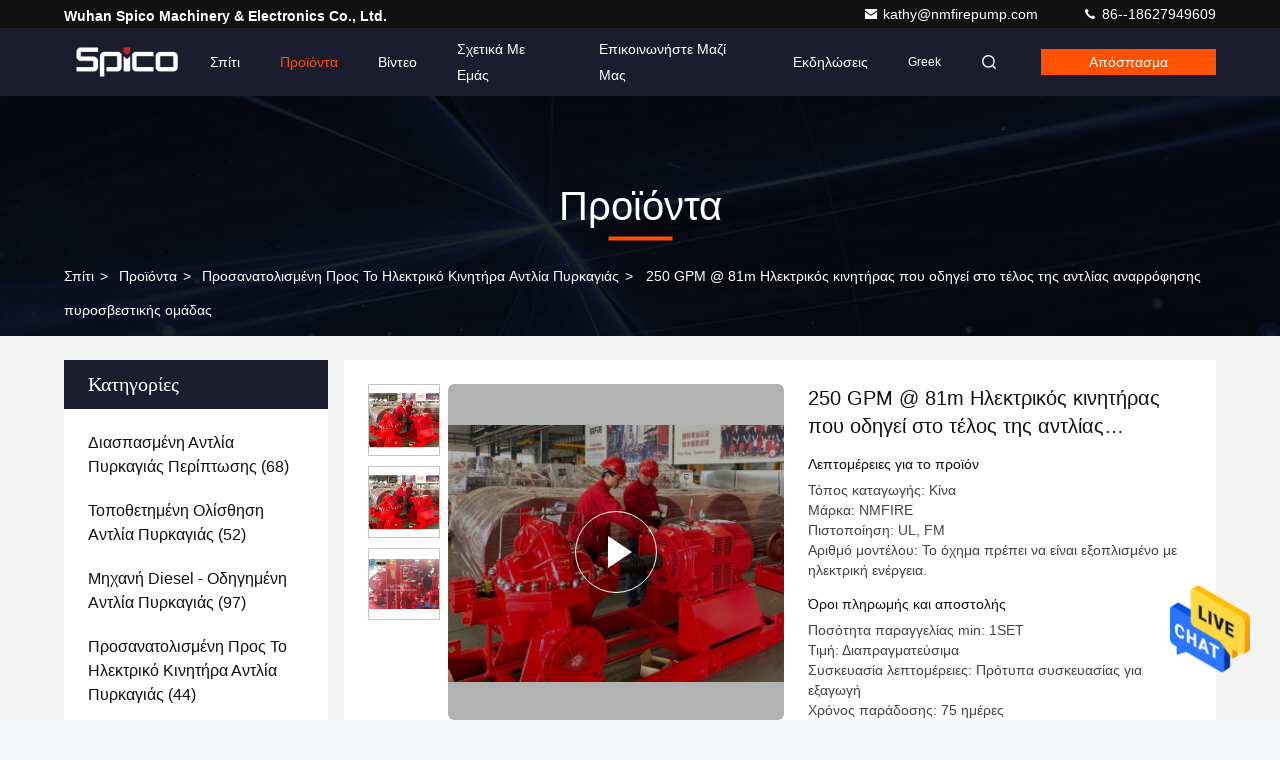

--- FILE ---
content_type: text/html
request_url: https://greek.splitcasefirepump.com/sale-10093948-ductile-cast-iron-ul-fm-approved-fire-pumps-set-115psi-81m-for-school-hospital.html
body_size: 39280
content:

<!DOCTYPE html>
<html lang="el">
<head>
	<meta charset="utf-8">
	<meta http-equiv="X-UA-Compatible" content="IE=edge">
	<meta name="viewport" content="width=device-width, initial-scale=1.0">
    <title>250 GPM @ 81m Ηλεκτρικός κινητήρας που οδηγεί στο τέλος της αντλίας αναρρόφησης πυροσβεστικής ομάδας</title>
        <meta name="keywords" content="Προσανατολισμένη προς το ηλεκτρικό κινητήρα αντλία πυρκαγιάς, 250 GPM @ 81m Ηλεκτρικός κινητήρας που οδηγεί στο τέλος της αντλίας αναρρόφησης πυροσβεστικής ομάδας, Προσανατολισμένη προς το ηλεκτρικό κινητήρα αντλία πυρκαγιάς προς πώληση, Προσανατολισμένη προς το ηλεκτρικό κινητήρα αντλία πυρκαγιάς τιμή" />
            <meta name="description" content="υψηλή ποιότητα 250 GPM @ 81m Ηλεκτρικός κινητήρας που οδηγεί στο τέλος της αντλίας αναρρόφησης πυροσβεστικής ομάδας από την Κίνα, Η κύρια αγορά προϊόντων της Κίνας Προσανατολισμένη προς το ηλεκτρικό κινητήρα αντλία πυρκαγιάς αγορά προϊόντων, με αυστηρό ποιοτικό έλεγχο Προσανατολισμένη προς το ηλεκτρικό κινητήρα αντλία πυρκαγιάς εργοστάσια, 404: Not Found 250 GPM @ 81m Ηλεκτρικός κινητήρας που οδηγεί στο τέλος της αντλίας αναρρόφησης πυροσβεστικής ομάδας προϊόντα." />
    				<link rel='preload'
					  href=/photo/splitcasefirepump/sitetpl/style/commonV2.css?ver=1764920855 as='style'><link type='text/css' rel='stylesheet'
					  href=/photo/splitcasefirepump/sitetpl/style/commonV2.css?ver=1764920855 media='all'><meta property="og:title" content="250 GPM @ 81m Ηλεκτρικός κινητήρας που οδηγεί στο τέλος της αντλίας αναρρόφησης πυροσβεστικής ομάδας" />
<meta property="og:description" content="υψηλή ποιότητα 250 GPM @ 81m Ηλεκτρικός κινητήρας που οδηγεί στο τέλος της αντλίας αναρρόφησης πυροσβεστικής ομάδας από την Κίνα, Η κύρια αγορά προϊόντων της Κίνας Προσανατολισμένη προς το ηλεκτρικό κινητήρα αντλία πυρκαγιάς αγορά προϊόντων, με αυστηρό ποιοτικό έλεγχο Προσανατολισμένη προς το ηλεκτρικό κινητήρα αντλία πυρκαγιάς εργοστάσια, 404: Not Found 250 GPM @ 81m Ηλεκτρικός κινητήρας που οδηγεί στο τέλος της αντλίας αναρρόφησης πυροσβεστικής ομάδας προϊόντα." />
<meta property="og:type" content="product" />
<meta property="og:availability" content="instock" />
<meta property="og:site_name" content="Wuhan Spico Machinery &amp; Electronics Co., Ltd." />
<meta property="og:url" content="https://greek.splitcasefirepump.com/sale-10093948-250-gpm-81m-electric-motor-driven-end-suction-firefighting-pump-set.html" />
<meta property="og:image" content="https://greek.splitcasefirepump.com/photo/ps35577831-250_gpm_81m_electric_motor_driven_end_suction_firefighting_pump_set.jpg" />
<link rel="canonical" href="https://greek.splitcasefirepump.com/sale-10093948-250-gpm-81m-electric-motor-driven-end-suction-firefighting-pump-set.html" />
<style type="text/css">
/*<![CDATA[*/
.consent__cookie {position: fixed;top: 0;left: 0;width: 100%;height: 0%;z-index: 100000;}.consent__cookie_bg {position: fixed;top: 0;left: 0;width: 100%;height: 100%;background: #000;opacity: .6;display: none }.consent__cookie_rel {position: fixed;bottom:0;left: 0;width: 100%;background: #fff;display: -webkit-box;display: -ms-flexbox;display: flex;flex-wrap: wrap;padding: 24px 80px;-webkit-box-sizing: border-box;box-sizing: border-box;-webkit-box-pack: justify;-ms-flex-pack: justify;justify-content: space-between;-webkit-transition: all ease-in-out .3s;transition: all ease-in-out .3s }.consent__close {position: absolute;top: 20px;right: 20px;cursor: pointer }.consent__close svg {fill: #777 }.consent__close:hover svg {fill: #000 }.consent__cookie_box {flex: 1;word-break: break-word;}.consent__warm {color: #777;font-size: 16px;margin-bottom: 12px;line-height: 19px }.consent__title {color: #333;font-size: 20px;font-weight: 600;margin-bottom: 12px;line-height: 23px }.consent__itxt {color: #333;font-size: 14px;margin-bottom: 12px;display: -webkit-box;display: -ms-flexbox;display: flex;-webkit-box-align: center;-ms-flex-align: center;align-items: center }.consent__itxt i {display: -webkit-inline-box;display: -ms-inline-flexbox;display: inline-flex;width: 28px;height: 28px;border-radius: 50%;background: #e0f9e9;margin-right: 8px;-webkit-box-align: center;-ms-flex-align: center;align-items: center;-webkit-box-pack: center;-ms-flex-pack: center;justify-content: center }.consent__itxt svg {fill: #3ca860 }.consent__txt {color: #a6a6a6;font-size: 14px;margin-bottom: 8px;line-height: 17px }.consent__btns {display: -webkit-box;display: -ms-flexbox;display: flex;-webkit-box-orient: vertical;-webkit-box-direction: normal;-ms-flex-direction: column;flex-direction: column;-webkit-box-pack: center;-ms-flex-pack: center;justify-content: center;flex-shrink: 0;}.consent__btn {width: 280px;height: 40px;line-height: 40px;text-align: center;background: #3ca860;color: #fff;border-radius: 4px;margin: 8px 0;-webkit-box-sizing: border-box;box-sizing: border-box;cursor: pointer;font-size:14px}.consent__btn:hover {background: #00823b }.consent__btn.empty {color: #3ca860;border: 1px solid #3ca860;background: #fff }.consent__btn.empty:hover {background: #3ca860;color: #fff }.open .consent__cookie_bg {display: block }.open .consent__cookie_rel {bottom: 0 }@media (max-width: 760px) {.consent__btns {width: 100%;align-items: center;}.consent__cookie_rel {padding: 20px 24px }}.consent__cookie.open {display: block;}.consent__cookie {display: none;}
/*]]>*/
</style>
<script type="text/javascript">
/*<![CDATA[*/
window.isvideotpl = 2;window.detailurl = '';
var isShowGuide=0;showGuideColor=0;var company_type = 0;var webim_domain = '';

var colorUrl = '';
var aisearch = 0;
var selfUrl = '';
window.playerReportUrl='/vod/view_count/report';
var query_string = ["Products","Detail"];
var g_tp = '';
var customtplcolor = 99709;
window.predomainsub = "";
/*]]>*/
</script>
</head>
<body>
<img src="/logo.gif" style="display:none" alt="logo"/>
    <div id="floatAd" style="z-index: 110000;position:absolute;right:30px;bottom:60px;height:79px;display: block;">
                                <a href="/webim/webim_tab.html" rel="nofollow" data-uid="33800" onclick= 'setwebimCookie(33800,10093948,0);' target="_blank">
            <img style="width: 80px;cursor: pointer;" alt='Να στείλετε μήνυμα' src="/images/floatimage_chat.gif"/>
        </a>
                                </div>
<a style="display: none!important;" title="Wuhan Spico Machinery & Electronics Co., Ltd." class="float-inquiry" href="/contactnow.html" onclick='setinquiryCookie("{\"showproduct\":1,\"pid\":\"10093948\",\"name\":\"250 GPM @ 81m \\u0397\\u03bb\\u03b5\\u03ba\\u03c4\\u03c1\\u03b9\\u03ba\\u03cc\\u03c2 \\u03ba\\u03b9\\u03bd\\u03b7\\u03c4\\u03ae\\u03c1\\u03b1\\u03c2 \\u03c0\\u03bf\\u03c5 \\u03bf\\u03b4\\u03b7\\u03b3\\u03b5\\u03af \\u03c3\\u03c4\\u03bf \\u03c4\\u03ad\\u03bb\\u03bf\\u03c2 \\u03c4\\u03b7\\u03c2 \\u03b1\\u03bd\\u03c4\\u03bb\\u03af\\u03b1\\u03c2 \\u03b1\\u03bd\\u03b1\\u03c1\\u03c1\\u03cc\\u03c6\\u03b7\\u03c3\\u03b7\\u03c2 \\u03c0\\u03c5\\u03c1\\u03bf\\u03c3\\u03b2\\u03b5\\u03c3\\u03c4\\u03b9\\u03ba\\u03ae\\u03c2 \\u03bf\\u03bc\\u03ac\\u03b4\\u03b1\\u03c2\",\"source_url\":\"\\/sale-10093948-250-gpm-81m-electric-motor-driven-end-suction-firefighting-pump-set.html\",\"picurl\":\"\\/photo\\/pd35577831-250_gpm_81m_electric_motor_driven_end_suction_firefighting_pump_set.jpg\",\"propertyDetail\":[[\"\\u039f\\u03bd\\u03bf\\u03bc\\u03b1\\u03c3\\u03c4\\u03b9\\u03ba\\u03ae \\u03c1\\u03bf\\u03ae\",\"250\"],[\"\\u039a\\u03b5\\u03c6\\u03b1\\u03bb\\u03ae \\u03b4\\u03b9\\u03b1\\u03c6\\u03bf\\u03c1\\u03bf\\u03c0\\u03bf\\u03af\\u03b7\\u03c3\\u03b7\\u03c2\",\"81 \\u03bc\\u03ad\\u03c4\\u03c1\\u03b1\"],[\"\\u039c\\u03b7\\u03c7\\u03b1\\u03bd\\u03ae\",\"F-TDC 286TS40U2B\"],[\"\\u0394\\u03cd\\u03bd\\u03b1\\u03bc\\u03b7\",\"40 \\u03af\\u03c0\\u03c0\\u03bf\\u03c5\\u03c2\"]],\"company_name\":null,\"picurl_c\":\"\\/photo\\/pc35577831-250_gpm_81m_electric_motor_driven_end_suction_firefighting_pump_set.jpg\",\"price\":\"\\u0394\\u03b9\\u03b1\\u03c0\\u03c1\\u03b1\\u03b3\\u03bc\\u03b1\\u03c4\\u03b5\\u03cd\\u03c3\\u03b9\\u03bc\\u03b1\",\"username\":\"Kathy Wong\",\"viewTime\":\"\\u03a4\\u03b5\\u03bb\\u03b5\\u03c5\\u03c4\\u03b1\\u03af\\u03b1 \\u0395\\u03af\\u03c3\\u03bf\\u03b4\\u03bf\\u03c2 : 1 \\u03ce\\u03c1\\u03b5\\u03c2 32 minuts \\u03c0\\u03c1\\u03b9\\u03bd\",\"subject\":\"\\u0395\\u03bd\\u03b4\\u03b9\\u03b1\\u03c6\\u03ad\\u03c1\\u03bf\\u03bc\\u03b1\\u03b9 \\u03b3\\u03b9\\u03b1 \\u03c3\\u03b1\\u03c2 250 GPM @ 81m \\u0397\\u03bb\\u03b5\\u03ba\\u03c4\\u03c1\\u03b9\\u03ba\\u03cc\\u03c2 \\u03ba\\u03b9\\u03bd\\u03b7\\u03c4\\u03ae\\u03c1\\u03b1\\u03c2 \\u03c0\\u03bf\\u03c5 \\u03bf\\u03b4\\u03b7\\u03b3\\u03b5\\u03af \\u03c3\\u03c4\\u03bf \\u03c4\\u03ad\\u03bb\\u03bf\\u03c2 \\u03c4\\u03b7\\u03c2 \\u03b1\\u03bd\\u03c4\\u03bb\\u03af\\u03b1\\u03c2 \\u03b1\\u03bd\\u03b1\\u03c1\\u03c1\\u03cc\\u03c6\\u03b7\\u03c3\\u03b7\\u03c2 \\u03c0\\u03c5\\u03c1\\u03bf\\u03c3\\u03b2\\u03b5\\u03c3\\u03c4\\u03b9\\u03ba\\u03ae\\u03c2 \\u03bf\\u03bc\\u03ac\\u03b4\\u03b1\\u03c2\",\"countrycode\":\"\"}");'></a>
<script>
var originProductInfo = '';
var originProductInfo = {"showproduct":1,"pid":"10093948","name":"250 GPM @ 81m \u0397\u03bb\u03b5\u03ba\u03c4\u03c1\u03b9\u03ba\u03cc\u03c2 \u03ba\u03b9\u03bd\u03b7\u03c4\u03ae\u03c1\u03b1\u03c2 \u03c0\u03bf\u03c5 \u03bf\u03b4\u03b7\u03b3\u03b5\u03af \u03c3\u03c4\u03bf \u03c4\u03ad\u03bb\u03bf\u03c2 \u03c4\u03b7\u03c2 \u03b1\u03bd\u03c4\u03bb\u03af\u03b1\u03c2 \u03b1\u03bd\u03b1\u03c1\u03c1\u03cc\u03c6\u03b7\u03c3\u03b7\u03c2 \u03c0\u03c5\u03c1\u03bf\u03c3\u03b2\u03b5\u03c3\u03c4\u03b9\u03ba\u03ae\u03c2 \u03bf\u03bc\u03ac\u03b4\u03b1\u03c2","source_url":"\/sale-10093948-250-gpm-81m-electric-motor-driven-end-suction-firefighting-pump-set.html","picurl":"\/photo\/pd35577831-250_gpm_81m_electric_motor_driven_end_suction_firefighting_pump_set.jpg","propertyDetail":[["\u039f\u03bd\u03bf\u03bc\u03b1\u03c3\u03c4\u03b9\u03ba\u03ae \u03c1\u03bf\u03ae","250"],["\u039a\u03b5\u03c6\u03b1\u03bb\u03ae \u03b4\u03b9\u03b1\u03c6\u03bf\u03c1\u03bf\u03c0\u03bf\u03af\u03b7\u03c3\u03b7\u03c2","81 \u03bc\u03ad\u03c4\u03c1\u03b1"],["\u039c\u03b7\u03c7\u03b1\u03bd\u03ae","F-TDC 286TS40U2B"],["\u0394\u03cd\u03bd\u03b1\u03bc\u03b7","40 \u03af\u03c0\u03c0\u03bf\u03c5\u03c2"]],"company_name":null,"picurl_c":"\/photo\/pc35577831-250_gpm_81m_electric_motor_driven_end_suction_firefighting_pump_set.jpg","price":"\u0394\u03b9\u03b1\u03c0\u03c1\u03b1\u03b3\u03bc\u03b1\u03c4\u03b5\u03cd\u03c3\u03b9\u03bc\u03b1","username":"Kathy Wong","viewTime":"\u03a4\u03b5\u03bb\u03b5\u03c5\u03c4\u03b1\u03af\u03b1 \u0395\u03af\u03c3\u03bf\u03b4\u03bf\u03c2 : 9 \u03ce\u03c1\u03b5\u03c2 32 minuts \u03c0\u03c1\u03b9\u03bd","subject":"\u03a0\u03b1\u03c1\u03b1\u03ba\u03b1\u03bb\u03ce \u03c3\u03c4\u03b5\u03af\u03bb\u03c4\u03b5 \u03c4\u03b9\u03bc\u03ae \u03b3\u03b9\u03b1 \u03c3\u03b1\u03c2 250 GPM @ 81m \u0397\u03bb\u03b5\u03ba\u03c4\u03c1\u03b9\u03ba\u03cc\u03c2 \u03ba\u03b9\u03bd\u03b7\u03c4\u03ae\u03c1\u03b1\u03c2 \u03c0\u03bf\u03c5 \u03bf\u03b4\u03b7\u03b3\u03b5\u03af \u03c3\u03c4\u03bf \u03c4\u03ad\u03bb\u03bf\u03c2 \u03c4\u03b7\u03c2 \u03b1\u03bd\u03c4\u03bb\u03af\u03b1\u03c2 \u03b1\u03bd\u03b1\u03c1\u03c1\u03cc\u03c6\u03b7\u03c3\u03b7\u03c2 \u03c0\u03c5\u03c1\u03bf\u03c3\u03b2\u03b5\u03c3\u03c4\u03b9\u03ba\u03ae\u03c2 \u03bf\u03bc\u03ac\u03b4\u03b1\u03c2","countrycode":""};
var save_url = "/contactsave.html";
var update_url = "/updateinquiry.html";
var productInfo = {};
var defaulProductInfo = {};
var myDate = new Date();
var curDate = myDate.getFullYear()+'-'+(parseInt(myDate.getMonth())+1)+'-'+myDate.getDate();
var message = '';
var default_pop = 1;
var leaveMessageDialog = document.getElementsByClassName('leave-message-dialog')[0]; // 获取弹层
var _$$ = function (dom) {
    return document.querySelectorAll(dom);
};
resInfo = originProductInfo;
resInfo['name'] = resInfo['name'] || '';
defaulProductInfo.pid = resInfo['pid'];
defaulProductInfo.productName = resInfo['name'] ?? '';
defaulProductInfo.productInfo = resInfo['propertyDetail'];
defaulProductInfo.productImg = resInfo['picurl_c'];
defaulProductInfo.subject = resInfo['subject'] ?? '';
defaulProductInfo.productImgAlt = resInfo['name'] ?? '';
var inquirypopup_tmp = 1;
var message = 'Αγαπητός,'+'\r\n'+"Ik ben geïnteresseerd"+' '+trim(resInfo['name'])+", θα μπορούσατε να μου στείλετε περισσότερες λεπτομέρειες όπως τύπος, μέγεθος, MOQ, υλικό κ.λπ."+'\r\n'+"Ευχαριστώ!"+'\r\n'+"Wachten op je antwoord.";
var message_1 = 'Αγαπητός,'+'\r\n'+"Ik ben geïnteresseerd"+' '+trim(resInfo['name'])+", θα μπορούσατε να μου στείλετε περισσότερες λεπτομέρειες όπως τύπος, μέγεθος, MOQ, υλικό κ.λπ."+'\r\n'+"Ευχαριστώ!"+'\r\n'+"Wachten op je antwoord.";
var message_2 = 'Γεια,'+'\r\n'+"Ψάχνω για"+' '+trim(resInfo['name'])+", στείλτε μου την τιμή, τις προδιαγραφές και την εικόνα."+'\r\n'+"Η γρήγορη απάντησή σας θα εκτιμηθεί ιδιαίτερα."+'\r\n'+"Μη διστάσετε να επικοινωνήσετε μαζί μου για περισσότερες πληροφορίες."+'\r\n'+"Ευχαριστώ πολύ.";
var message_3 = 'Γεια,'+'\r\n'+trim(resInfo['name'])+' '+"ανταποκρίνεται στις προσδοκίες μου."+'\r\n'+"Δώστε μου την καλύτερη τιμή και μερικές άλλες πληροφορίες για το προϊόν."+'\r\n'+"Μη διστάσετε να επικοινωνήσετε μαζί μου μέσω του ταχυδρομείου μου."+'\r\n'+"Ευχαριστώ πολύ.";

var message_4 = 'Αγαπητός,'+'\r\n'+"Ποια είναι η τιμή FOB στο δικό σας"+' '+trim(resInfo['name'])+'?'+'\r\n'+"Ποιο είναι το πλησιέστερο όνομα θύρας;"+'\r\n'+"Απαντήστε μου το συντομότερο δυνατό, θα ήταν καλύτερα να μοιραστείτε περισσότερες πληροφορίες."+'\r\n'+"Χαιρετισμοί!";
var message_5 = 'Γεια σου,'+'\r\n'+"Με ενδιαφέρει πολύ"+' '+trim(resInfo['name'])+'.'+'\r\n'+"Παρακαλώ στείλτε μου τα στοιχεία του προϊόντος σας."+'\r\n'+"Ανυπομονώ για τη γρήγορη απάντησή σας."+'\r\n'+"Μη διστάσετε να επικοινωνήσετε μαζί μου μέσω ταχυδρομείου."+'\r\n'+"Χαιρετισμοί!";

var message_6 = 'Αγαπητός,'+'\r\n'+"Δώστε μας πληροφορίες για το δικό σας"+' '+trim(resInfo['name'])+", όπως τύπος, μέγεθος, υλικό και φυσικά η καλύτερη τιμή."+'\r\n'+"Ανυπομονώ για τη γρήγορη απάντησή σας."+'\r\n'+"Σας ευχαριστούμε!";
var message_7 = 'Αγαπητός,'+'\r\n'+"Μπορείτε να προμηθευτείτε"+' '+trim(resInfo['name'])+" για εμάς?"+'\r\n'+"Πρώτα θέλουμε τιμοκατάλογο και μερικές λεπτομέρειες προϊόντος."+'\r\n'+"Ελπίζω να λάβω απάντηση το συντομότερο δυνατόν και προσβλέπω στη συνεργασία."+'\r\n'+"Ευχαριστώ πολύ.";
var message_8 = 'γεια,'+'\r\n'+"Ψάχνω για"+' '+trim(resInfo['name'])+", παρακαλώ δώστε μου πιο λεπτομερείς πληροφορίες για το προϊόν."+'\r\n'+"Ανυπομονώ για την απάντησή σου."+'\r\n'+"Σας ευχαριστούμε!";
var message_9 = 'Γεια,'+'\r\n'+"Τα δικα σου"+' '+trim(resInfo['name'])+" πληροί τις απαιτήσεις μου πολύ καλά."+'\r\n'+"Παρακαλώ στείλτε μου την τιμή, τις προδιαγραφές και παρόμοιο μοντέλο θα είναι εντάξει."+'\r\n'+"Μη διστάσετε να συνομιλήσετε μαζί μου."+'\r\n'+"Ευχαριστώ!";
var message_10 = 'Αγαπητός,'+'\r\n'+"Θέλω να μάθω περισσότερα για τις λεπτομέρειες και την αναφορά"+' '+trim(resInfo['name'])+'.'+'\r\n'+"Μη διστάσετε να επικοινωνήσετε μαζί μου."+'\r\n'+"Χαιρετισμοί!";

var r = getRandom(1,10);

defaulProductInfo.message = eval("message_"+r);
    defaulProductInfo.message = eval("message_"+r);
        var mytAjax = {

    post: function(url, data, fn) {
        var xhr = new XMLHttpRequest();
        xhr.open("POST", url, true);
        xhr.setRequestHeader("Content-Type", "application/x-www-form-urlencoded;charset=UTF-8");
        xhr.setRequestHeader("X-Requested-With", "XMLHttpRequest");
        xhr.setRequestHeader('Content-Type','text/plain;charset=UTF-8');
        xhr.onreadystatechange = function() {
            if(xhr.readyState == 4 && (xhr.status == 200 || xhr.status == 304)) {
                fn.call(this, xhr.responseText);
            }
        };
        xhr.send(data);
    },

    postform: function(url, data, fn) {
        var xhr = new XMLHttpRequest();
        xhr.open("POST", url, true);
        xhr.setRequestHeader("X-Requested-With", "XMLHttpRequest");
        xhr.onreadystatechange = function() {
            if(xhr.readyState == 4 && (xhr.status == 200 || xhr.status == 304)) {
                fn.call(this, xhr.responseText);
            }
        };
        xhr.send(data);
    }
};
/*window.onload = function(){
    leaveMessageDialog = document.getElementsByClassName('leave-message-dialog')[0];
    if (window.localStorage.recordDialogStatus=='undefined' || (window.localStorage.recordDialogStatus!='undefined' && window.localStorage.recordDialogStatus != curDate)) {
        setTimeout(function(){
            if(parseInt(inquirypopup_tmp%10) == 1){
                creatDialog(defaulProductInfo, 1);
            }
        }, 6000);
    }
};*/
function trim(str)
{
    str = str.replace(/(^\s*)/g,"");
    return str.replace(/(\s*$)/g,"");
};
function getRandom(m,n){
    var num = Math.floor(Math.random()*(m - n) + n);
    return num;
};
function strBtn(param) {

    var starattextarea = document.getElementById("textareamessage").value.length;
    var email = document.getElementById("startEmail").value;

    var default_tip = document.querySelectorAll(".watermark_container").length;
    if (20 < starattextarea && starattextarea < 3000) {
        if(default_tip>0){
            document.getElementById("textareamessage1").parentNode.parentNode.nextElementSibling.style.display = "none";
        }else{
            document.getElementById("textareamessage1").parentNode.nextElementSibling.style.display = "none";
        }

    } else {
        if(default_tip>0){
            document.getElementById("textareamessage1").parentNode.parentNode.nextElementSibling.style.display = "block";
        }else{
            document.getElementById("textareamessage1").parentNode.nextElementSibling.style.display = "block";
        }

        return;
    }

    // var re = /^([a-zA-Z0-9_-])+@([a-zA-Z0-9_-])+\.([a-zA-Z0-9_-])+/i;/*邮箱不区分大小写*/
    var re = /^[a-zA-Z0-9][\w-]*(\.?[\w-]+)*@[a-zA-Z0-9-]+(\.[a-zA-Z0-9]+)+$/i;
    if (!re.test(email)) {
        document.getElementById("startEmail").nextElementSibling.style.display = "block";
        return;
    } else {
        document.getElementById("startEmail").nextElementSibling.style.display = "none";
    }

    var subject = document.getElementById("pop_subject").value;
    var pid = document.getElementById("pop_pid").value;
    var message = document.getElementById("textareamessage").value;
    var sender_email = document.getElementById("startEmail").value;
    var tel = '';
    if (document.getElementById("tel0") != undefined && document.getElementById("tel0") != '')
        tel = document.getElementById("tel0").value;
    var form_serialize = '&tel='+tel;

    form_serialize = form_serialize.replace(/\+/g, "%2B");
    mytAjax.post(save_url,"pid="+pid+"&subject="+subject+"&email="+sender_email+"&message="+(message)+form_serialize,function(res){
        var mes = JSON.parse(res);
        if(mes.status == 200){
            var iid = mes.iid;
            document.getElementById("pop_iid").value = iid;
            document.getElementById("pop_uuid").value = mes.uuid;

            if(typeof gtag_report_conversion === "function"){
                gtag_report_conversion();//执行统计js代码
            }
            if(typeof fbq === "function"){
                fbq('track','Purchase');//执行统计js代码
            }
        }
    });
    for (var index = 0; index < document.querySelectorAll(".dialog-content-pql").length; index++) {
        document.querySelectorAll(".dialog-content-pql")[index].style.display = "none";
    };
    $('#idphonepql').val(tel);
    document.getElementById("dialog-content-pql-id").style.display = "block";
    ;
};
function twoBtnOk(param) {

    var selectgender = document.getElementById("Mr").innerHTML;
    var iid = document.getElementById("pop_iid").value;
    var sendername = document.getElementById("idnamepql").value;
    var senderphone = document.getElementById("idphonepql").value;
    var sendercname = document.getElementById("idcompanypql").value;
    var uuid = document.getElementById("pop_uuid").value;
    var gender = 2;
    if(selectgender == 'Mr.') gender = 0;
    if(selectgender == 'Mrs.') gender = 1;
    var pid = document.getElementById("pop_pid").value;
    var form_serialize = '';

        form_serialize = form_serialize.replace(/\+/g, "%2B");

    mytAjax.post(update_url,"iid="+iid+"&gender="+gender+"&uuid="+uuid+"&name="+(sendername)+"&tel="+(senderphone)+"&company="+(sendercname)+form_serialize,function(res){});

    for (var index = 0; index < document.querySelectorAll(".dialog-content-pql").length; index++) {
        document.querySelectorAll(".dialog-content-pql")[index].style.display = "none";
    };
    document.getElementById("dialog-content-pql-ok").style.display = "block";

};
function toCheckMust(name) {
    $('#'+name+'error').hide();
}
function handClidk(param) {
    var starattextarea = document.getElementById("textareamessage1").value.length;
    var email = document.getElementById("startEmail1").value;
    var default_tip = document.querySelectorAll(".watermark_container").length;
    if (20 < starattextarea && starattextarea < 3000) {
        if(default_tip>0){
            document.getElementById("textareamessage1").parentNode.parentNode.nextElementSibling.style.display = "none";
        }else{
            document.getElementById("textareamessage1").parentNode.nextElementSibling.style.display = "none";
        }

    } else {
        if(default_tip>0){
            document.getElementById("textareamessage1").parentNode.parentNode.nextElementSibling.style.display = "block";
        }else{
            document.getElementById("textareamessage1").parentNode.nextElementSibling.style.display = "block";
        }

        return;
    }

    // var re = /^([a-zA-Z0-9_-])+@([a-zA-Z0-9_-])+\.([a-zA-Z0-9_-])+/i;
    var re = /^[a-zA-Z0-9][\w-]*(\.?[\w-]+)*@[a-zA-Z0-9-]+(\.[a-zA-Z0-9]+)+$/i;
    if (!re.test(email)) {
        document.getElementById("startEmail1").nextElementSibling.style.display = "block";
        return;
    } else {
        document.getElementById("startEmail1").nextElementSibling.style.display = "none";
    }

    var subject = document.getElementById("pop_subject").value;
    var pid = document.getElementById("pop_pid").value;
    var message = document.getElementById("textareamessage1").value;
    var sender_email = document.getElementById("startEmail1").value;
    var form_serialize = tel = '';
    if (document.getElementById("tel1") != undefined && document.getElementById("tel1") != '')
        tel = document.getElementById("tel1").value;
        mytAjax.post(save_url,"email="+sender_email+"&tel="+tel+"&pid="+pid+"&message="+message+"&subject="+subject+form_serialize,function(res){

        var mes = JSON.parse(res);
        if(mes.status == 200){
            var iid = mes.iid;
            document.getElementById("pop_iid").value = iid;
            document.getElementById("pop_uuid").value = mes.uuid;
            if(typeof gtag_report_conversion === "function"){
                gtag_report_conversion();//执行统计js代码
            }
        }

    });
    for (var index = 0; index < document.querySelectorAll(".dialog-content-pql").length; index++) {
        document.querySelectorAll(".dialog-content-pql")[index].style.display = "none";
    };
    $('#idphonepql').val(tel);
    document.getElementById("dialog-content-pql-id").style.display = "block";

};
window.addEventListener('load', function () {
    $('.checkbox-wrap label').each(function(){
        if($(this).find('input').prop('checked')){
            $(this).addClass('on')
        }else {
            $(this).removeClass('on')
        }
    })
    $(document).on('click', '.checkbox-wrap label' , function(ev){
        if (ev.target.tagName.toUpperCase() != 'INPUT') {
            $(this).toggleClass('on')
        }
    })
})

function hand_video(pdata) {
    data = JSON.parse(pdata);
    productInfo.productName = data.productName;
    productInfo.productInfo = data.productInfo;
    productInfo.productImg = data.productImg;
    productInfo.subject = data.subject;

    var message = 'Αγαπητός,'+'\r\n'+"Ik ben geïnteresseerd"+' '+trim(data.productName)+", θα μπορούσατε να μου στείλετε περισσότερες λεπτομέρειες όπως τύπος, μέγεθος, ποσότητα, υλικό κ.λπ."+'\r\n'+"Ευχαριστώ!"+'\r\n'+"Wachten op je antwoord.";

    var message = 'Αγαπητός,'+'\r\n'+"Ik ben geïnteresseerd"+' '+trim(data.productName)+", θα μπορούσατε να μου στείλετε περισσότερες λεπτομέρειες όπως τύπος, μέγεθος, MOQ, υλικό κ.λπ."+'\r\n'+"Ευχαριστώ!"+'\r\n'+"Wachten op je antwoord.";
    var message_1 = 'Αγαπητός,'+'\r\n'+"Ik ben geïnteresseerd"+' '+trim(data.productName)+", θα μπορούσατε να μου στείλετε περισσότερες λεπτομέρειες όπως τύπος, μέγεθος, MOQ, υλικό κ.λπ."+'\r\n'+"Ευχαριστώ!"+'\r\n'+"Wachten op je antwoord.";
    var message_2 = 'Γεια,'+'\r\n'+"Ψάχνω για"+' '+trim(data.productName)+", στείλτε μου την τιμή, τις προδιαγραφές και την εικόνα."+'\r\n'+"Η γρήγορη απάντησή σας θα εκτιμηθεί ιδιαίτερα."+'\r\n'+"Μη διστάσετε να επικοινωνήσετε μαζί μου για περισσότερες πληροφορίες."+'\r\n'+"Ευχαριστώ πολύ.";
    var message_3 = 'Γεια,'+'\r\n'+trim(data.productName)+' '+"ανταποκρίνεται στις προσδοκίες μου."+'\r\n'+"Δώστε μου την καλύτερη τιμή και μερικές άλλες πληροφορίες για το προϊόν."+'\r\n'+"Μη διστάσετε να επικοινωνήσετε μαζί μου μέσω του ταχυδρομείου μου."+'\r\n'+"Ευχαριστώ πολύ.";

    var message_4 = 'Αγαπητός,'+'\r\n'+"Ποια είναι η τιμή FOB στο δικό σας"+' '+trim(data.productName)+'?'+'\r\n'+"Ποιο είναι το πλησιέστερο όνομα θύρας;"+'\r\n'+"Απαντήστε μου το συντομότερο δυνατό, θα ήταν καλύτερα να μοιραστείτε περισσότερες πληροφορίες."+'\r\n'+"Χαιρετισμοί!";
    var message_5 = 'Γεια σου,'+'\r\n'+"Με ενδιαφέρει πολύ"+' '+trim(data.productName)+'.'+'\r\n'+"Παρακαλώ στείλτε μου τα στοιχεία του προϊόντος σας."+'\r\n'+"Ανυπομονώ για τη γρήγορη απάντησή σας."+'\r\n'+"Μη διστάσετε να επικοινωνήσετε μαζί μου μέσω ταχυδρομείου."+'\r\n'+"Χαιρετισμοί!";

    var message_6 = 'Αγαπητός,'+'\r\n'+"Δώστε μας πληροφορίες για το δικό σας"+' '+trim(data.productName)+", όπως τύπος, μέγεθος, υλικό και φυσικά η καλύτερη τιμή."+'\r\n'+"Ανυπομονώ για τη γρήγορη απάντησή σας."+'\r\n'+"Σας ευχαριστούμε!";
    var message_7 = 'Αγαπητός,'+'\r\n'+"Μπορείτε να προμηθευτείτε"+' '+trim(data.productName)+" για εμάς?"+'\r\n'+"Πρώτα θέλουμε τιμοκατάλογο και μερικές λεπτομέρειες προϊόντος."+'\r\n'+"Ελπίζω να λάβω απάντηση το συντομότερο δυνατόν και προσβλέπω στη συνεργασία."+'\r\n'+"Ευχαριστώ πολύ.";
    var message_8 = 'γεια,'+'\r\n'+"Ψάχνω για"+' '+trim(data.productName)+", παρακαλώ δώστε μου πιο λεπτομερείς πληροφορίες για το προϊόν."+'\r\n'+"Ανυπομονώ για την απάντησή σου."+'\r\n'+"Σας ευχαριστούμε!";
    var message_9 = 'Γεια,'+'\r\n'+"Τα δικα σου"+' '+trim(data.productName)+" πληροί τις απαιτήσεις μου πολύ καλά."+'\r\n'+"Παρακαλώ στείλτε μου την τιμή, τις προδιαγραφές και παρόμοιο μοντέλο θα είναι εντάξει."+'\r\n'+"Μη διστάσετε να συνομιλήσετε μαζί μου."+'\r\n'+"Ευχαριστώ!";
    var message_10 = 'Αγαπητός,'+'\r\n'+"Θέλω να μάθω περισσότερα για τις λεπτομέρειες και την αναφορά"+' '+trim(data.productName)+'.'+'\r\n'+"Μη διστάσετε να επικοινωνήσετε μαζί μου."+'\r\n'+"Χαιρετισμοί!";

    var r = getRandom(1,10);

    productInfo.message = eval("message_"+r);
            if(parseInt(inquirypopup_tmp/10) == 1){
        productInfo.message = "";
    }
    productInfo.pid = data.pid;
    creatDialog(productInfo, 2);
};

function handDialog(pdata) {
    data = JSON.parse(pdata);
    productInfo.productName = data.productName;
    productInfo.productInfo = data.productInfo;
    productInfo.productImg = data.productImg;
    productInfo.subject = data.subject;

    var message = 'Αγαπητός,'+'\r\n'+"Ik ben geïnteresseerd"+' '+trim(data.productName)+", θα μπορούσατε να μου στείλετε περισσότερες λεπτομέρειες όπως τύπος, μέγεθος, ποσότητα, υλικό κ.λπ."+'\r\n'+"Ευχαριστώ!"+'\r\n'+"Wachten op je antwoord.";

    var message = 'Αγαπητός,'+'\r\n'+"Ik ben geïnteresseerd"+' '+trim(data.productName)+", θα μπορούσατε να μου στείλετε περισσότερες λεπτομέρειες όπως τύπος, μέγεθος, MOQ, υλικό κ.λπ."+'\r\n'+"Ευχαριστώ!"+'\r\n'+"Wachten op je antwoord.";
    var message_1 = 'Αγαπητός,'+'\r\n'+"Ik ben geïnteresseerd"+' '+trim(data.productName)+", θα μπορούσατε να μου στείλετε περισσότερες λεπτομέρειες όπως τύπος, μέγεθος, MOQ, υλικό κ.λπ."+'\r\n'+"Ευχαριστώ!"+'\r\n'+"Wachten op je antwoord.";
    var message_2 = 'Γεια,'+'\r\n'+"Ψάχνω για"+' '+trim(data.productName)+", στείλτε μου την τιμή, τις προδιαγραφές και την εικόνα."+'\r\n'+"Η γρήγορη απάντησή σας θα εκτιμηθεί ιδιαίτερα."+'\r\n'+"Μη διστάσετε να επικοινωνήσετε μαζί μου για περισσότερες πληροφορίες."+'\r\n'+"Ευχαριστώ πολύ.";
    var message_3 = 'Γεια,'+'\r\n'+trim(data.productName)+' '+"ανταποκρίνεται στις προσδοκίες μου."+'\r\n'+"Δώστε μου την καλύτερη τιμή και μερικές άλλες πληροφορίες για το προϊόν."+'\r\n'+"Μη διστάσετε να επικοινωνήσετε μαζί μου μέσω του ταχυδρομείου μου."+'\r\n'+"Ευχαριστώ πολύ.";

    var message_4 = 'Αγαπητός,'+'\r\n'+"Ποια είναι η τιμή FOB στο δικό σας"+' '+trim(data.productName)+'?'+'\r\n'+"Ποιο είναι το πλησιέστερο όνομα θύρας;"+'\r\n'+"Απαντήστε μου το συντομότερο δυνατό, θα ήταν καλύτερα να μοιραστείτε περισσότερες πληροφορίες."+'\r\n'+"Χαιρετισμοί!";
    var message_5 = 'Γεια σου,'+'\r\n'+"Με ενδιαφέρει πολύ"+' '+trim(data.productName)+'.'+'\r\n'+"Παρακαλώ στείλτε μου τα στοιχεία του προϊόντος σας."+'\r\n'+"Ανυπομονώ για τη γρήγορη απάντησή σας."+'\r\n'+"Μη διστάσετε να επικοινωνήσετε μαζί μου μέσω ταχυδρομείου."+'\r\n'+"Χαιρετισμοί!";

    var message_6 = 'Αγαπητός,'+'\r\n'+"Δώστε μας πληροφορίες για το δικό σας"+' '+trim(data.productName)+", όπως τύπος, μέγεθος, υλικό και φυσικά η καλύτερη τιμή."+'\r\n'+"Ανυπομονώ για τη γρήγορη απάντησή σας."+'\r\n'+"Σας ευχαριστούμε!";
    var message_7 = 'Αγαπητός,'+'\r\n'+"Μπορείτε να προμηθευτείτε"+' '+trim(data.productName)+" για εμάς?"+'\r\n'+"Πρώτα θέλουμε τιμοκατάλογο και μερικές λεπτομέρειες προϊόντος."+'\r\n'+"Ελπίζω να λάβω απάντηση το συντομότερο δυνατόν και προσβλέπω στη συνεργασία."+'\r\n'+"Ευχαριστώ πολύ.";
    var message_8 = 'γεια,'+'\r\n'+"Ψάχνω για"+' '+trim(data.productName)+", παρακαλώ δώστε μου πιο λεπτομερείς πληροφορίες για το προϊόν."+'\r\n'+"Ανυπομονώ για την απάντησή σου."+'\r\n'+"Σας ευχαριστούμε!";
    var message_9 = 'Γεια,'+'\r\n'+"Τα δικα σου"+' '+trim(data.productName)+" πληροί τις απαιτήσεις μου πολύ καλά."+'\r\n'+"Παρακαλώ στείλτε μου την τιμή, τις προδιαγραφές και παρόμοιο μοντέλο θα είναι εντάξει."+'\r\n'+"Μη διστάσετε να συνομιλήσετε μαζί μου."+'\r\n'+"Ευχαριστώ!";
    var message_10 = 'Αγαπητός,'+'\r\n'+"Θέλω να μάθω περισσότερα για τις λεπτομέρειες και την αναφορά"+' '+trim(data.productName)+'.'+'\r\n'+"Μη διστάσετε να επικοινωνήσετε μαζί μου."+'\r\n'+"Χαιρετισμοί!";

    var r = getRandom(1,10);
    productInfo.message = eval("message_"+r);
            if(parseInt(inquirypopup_tmp/10) == 1){
        productInfo.message = "";
    }
    productInfo.pid = data.pid;
    creatDialog(productInfo, 2);
};

function closepql(param) {

    leaveMessageDialog.style.display = 'none';
};

function closepql2(param) {

    for (var index = 0; index < document.querySelectorAll(".dialog-content-pql").length; index++) {
        document.querySelectorAll(".dialog-content-pql")[index].style.display = "none";
    };
    document.getElementById("dialog-content-pql-ok").style.display = "block";
};

function decodeHtmlEntities(str) {
    var tempElement = document.createElement('div');
    tempElement.innerHTML = str;
    return tempElement.textContent || tempElement.innerText || '';
}

function initProduct(productInfo,type){

    productInfo.productName = decodeHtmlEntities(productInfo.productName);
    productInfo.message = decodeHtmlEntities(productInfo.message);

    leaveMessageDialog = document.getElementsByClassName('leave-message-dialog')[0];
    leaveMessageDialog.style.display = "block";
    if(type == 3){
        var popinquiryemail = document.getElementById("popinquiryemail").value;
        _$$("#startEmail1")[0].value = popinquiryemail;
    }else{
        _$$("#startEmail1")[0].value = "";
    }
    _$$("#startEmail")[0].value = "";
    _$$("#idnamepql")[0].value = "";
    _$$("#idphonepql")[0].value = "";
    _$$("#idcompanypql")[0].value = "";

    _$$("#pop_pid")[0].value = productInfo.pid;
    _$$("#pop_subject")[0].value = productInfo.subject;
    
    if(parseInt(inquirypopup_tmp/10) == 1){
        productInfo.message = "";
    }

    _$$("#textareamessage1")[0].value = productInfo.message;
    _$$("#textareamessage")[0].value = productInfo.message;

    _$$("#dialog-content-pql-id .titlep")[0].innerHTML = productInfo.productName;
    _$$("#dialog-content-pql-id img")[0].setAttribute("src", productInfo.productImg);
    _$$("#dialog-content-pql-id img")[0].setAttribute("alt", productInfo.productImgAlt);

    _$$("#dialog-content-pql-id-hand img")[0].setAttribute("src", productInfo.productImg);
    _$$("#dialog-content-pql-id-hand img")[0].setAttribute("alt", productInfo.productImgAlt);
    _$$("#dialog-content-pql-id-hand .titlep")[0].innerHTML = productInfo.productName;

    if (productInfo.productInfo.length > 0) {
        var ul2, ul;
        ul = document.createElement("ul");
        for (var index = 0; index < productInfo.productInfo.length; index++) {
            var el = productInfo.productInfo[index];
            var li = document.createElement("li");
            var span1 = document.createElement("span");
            span1.innerHTML = el[0] + ":";
            var span2 = document.createElement("span");
            span2.innerHTML = el[1];
            li.appendChild(span1);
            li.appendChild(span2);
            ul.appendChild(li);

        }
        ul2 = ul.cloneNode(true);
        if (type === 1) {
            _$$("#dialog-content-pql-id .left")[0].replaceChild(ul, _$$("#dialog-content-pql-id .left ul")[0]);
        } else {
            _$$("#dialog-content-pql-id-hand .left")[0].replaceChild(ul2, _$$("#dialog-content-pql-id-hand .left ul")[0]);
            _$$("#dialog-content-pql-id .left")[0].replaceChild(ul, _$$("#dialog-content-pql-id .left ul")[0]);
        }
    };
    for (var index = 0; index < _$$("#dialog-content-pql-id .right ul li").length; index++) {
        _$$("#dialog-content-pql-id .right ul li")[index].addEventListener("click", function (params) {
            _$$("#dialog-content-pql-id .right #Mr")[0].innerHTML = this.innerHTML
        }, false)

    };

};
function closeInquiryCreateDialog() {
    document.getElementById("xuanpan_dialog_box_pql").style.display = "none";
};
function showInquiryCreateDialog() {
    document.getElementById("xuanpan_dialog_box_pql").style.display = "block";
};
function submitPopInquiry(){
    var message = document.getElementById("inquiry_message").value;
    var email = document.getElementById("inquiry_email").value;
    var subject = defaulProductInfo.subject;
    var pid = defaulProductInfo.pid;
    if (email === undefined) {
        showInquiryCreateDialog();
        document.getElementById("inquiry_email").style.border = "1px solid red";
        return false;
    };
    if (message === undefined) {
        showInquiryCreateDialog();
        document.getElementById("inquiry_message").style.border = "1px solid red";
        return false;
    };
    if (email.search(/^\w+((-\w+)|(\.\w+))*\@[A-Za-z0-9]+((\.|-)[A-Za-z0-9]+)*\.[A-Za-z0-9]+$/) == -1) {
        document.getElementById("inquiry_email").style.border= "1px solid red";
        showInquiryCreateDialog();
        return false;
    } else {
        document.getElementById("inquiry_email").style.border= "";
    };
    if (message.length < 20 || message.length >3000) {
        showInquiryCreateDialog();
        document.getElementById("inquiry_message").style.border = "1px solid red";
        return false;
    } else {
        document.getElementById("inquiry_message").style.border = "";
    };
    var tel = '';
    if (document.getElementById("tel") != undefined && document.getElementById("tel") != '')
        tel = document.getElementById("tel").value;

    mytAjax.post(save_url,"pid="+pid+"&subject="+subject+"&email="+email+"&message="+(message)+'&tel='+tel,function(res){
        var mes = JSON.parse(res);
        if(mes.status == 200){
            var iid = mes.iid;
            document.getElementById("pop_iid").value = iid;
            document.getElementById("pop_uuid").value = mes.uuid;

        }
    });
    initProduct(defaulProductInfo);
    for (var index = 0; index < document.querySelectorAll(".dialog-content-pql").length; index++) {
        document.querySelectorAll(".dialog-content-pql")[index].style.display = "none";
    };
    $('#idphonepql').val(tel);
    document.getElementById("dialog-content-pql-id").style.display = "block";

};

//带附件上传
function submitPopInquiryfile(email_id,message_id,check_sort,name_id,phone_id,company_id,attachments){

    if(typeof(check_sort) == 'undefined'){
        check_sort = 0;
    }
    var message = document.getElementById(message_id).value;
    var email = document.getElementById(email_id).value;
    var attachments = document.getElementById(attachments).value;
    if(typeof(name_id) !== 'undefined' && name_id != ""){
        var name  = document.getElementById(name_id).value;
    }
    if(typeof(phone_id) !== 'undefined' && phone_id != ""){
        var phone = document.getElementById(phone_id).value;
    }
    if(typeof(company_id) !== 'undefined' && company_id != ""){
        var company = document.getElementById(company_id).value;
    }
    var subject = defaulProductInfo.subject;
    var pid = defaulProductInfo.pid;

    if(check_sort == 0){
        if (email === undefined) {
            showInquiryCreateDialog();
            document.getElementById(email_id).style.border = "1px solid red";
            return false;
        };
        if (message === undefined) {
            showInquiryCreateDialog();
            document.getElementById(message_id).style.border = "1px solid red";
            return false;
        };

        if (email.search(/^\w+((-\w+)|(\.\w+))*\@[A-Za-z0-9]+((\.|-)[A-Za-z0-9]+)*\.[A-Za-z0-9]+$/) == -1) {
            document.getElementById(email_id).style.border= "1px solid red";
            showInquiryCreateDialog();
            return false;
        } else {
            document.getElementById(email_id).style.border= "";
        };
        if (message.length < 20 || message.length >3000) {
            showInquiryCreateDialog();
            document.getElementById(message_id).style.border = "1px solid red";
            return false;
        } else {
            document.getElementById(message_id).style.border = "";
        };
    }else{

        if (message === undefined) {
            showInquiryCreateDialog();
            document.getElementById(message_id).style.border = "1px solid red";
            return false;
        };

        if (email === undefined) {
            showInquiryCreateDialog();
            document.getElementById(email_id).style.border = "1px solid red";
            return false;
        };

        if (message.length < 20 || message.length >3000) {
            showInquiryCreateDialog();
            document.getElementById(message_id).style.border = "1px solid red";
            return false;
        } else {
            document.getElementById(message_id).style.border = "";
        };

        if (email.search(/^\w+((-\w+)|(\.\w+))*\@[A-Za-z0-9]+((\.|-)[A-Za-z0-9]+)*\.[A-Za-z0-9]+$/) == -1) {
            document.getElementById(email_id).style.border= "1px solid red";
            showInquiryCreateDialog();
            return false;
        } else {
            document.getElementById(email_id).style.border= "";
        };

    };

    mytAjax.post(save_url,"pid="+pid+"&subject="+subject+"&email="+email+"&message="+message+"&company="+company+"&attachments="+attachments,function(res){
        var mes = JSON.parse(res);
        if(mes.status == 200){
            var iid = mes.iid;
            document.getElementById("pop_iid").value = iid;
            document.getElementById("pop_uuid").value = mes.uuid;

            if(typeof gtag_report_conversion === "function"){
                gtag_report_conversion();//执行统计js代码
            }
            if(typeof fbq === "function"){
                fbq('track','Purchase');//执行统计js代码
            }
        }
    });
    initProduct(defaulProductInfo);

    if(name !== undefined && name != ""){
        _$$("#idnamepql")[0].value = name;
    }

    if(phone !== undefined && phone != ""){
        _$$("#idphonepql")[0].value = phone;
    }

    if(company !== undefined && company != ""){
        _$$("#idcompanypql")[0].value = company;
    }

    for (var index = 0; index < document.querySelectorAll(".dialog-content-pql").length; index++) {
        document.querySelectorAll(".dialog-content-pql")[index].style.display = "none";
    };
    document.getElementById("dialog-content-pql-id").style.display = "block";

};
function submitPopInquiryByParam(email_id,message_id,check_sort,name_id,phone_id,company_id){

    if(typeof(check_sort) == 'undefined'){
        check_sort = 0;
    }

    var senderphone = '';
    var message = document.getElementById(message_id).value;
    var email = document.getElementById(email_id).value;
    if(typeof(name_id) !== 'undefined' && name_id != ""){
        var name  = document.getElementById(name_id).value;
    }
    if(typeof(phone_id) !== 'undefined' && phone_id != ""){
        var phone = document.getElementById(phone_id).value;
        senderphone = phone;
    }
    if(typeof(company_id) !== 'undefined' && company_id != ""){
        var company = document.getElementById(company_id).value;
    }
    var subject = defaulProductInfo.subject;
    var pid = defaulProductInfo.pid;

    if(check_sort == 0){
        if (email === undefined) {
            showInquiryCreateDialog();
            document.getElementById(email_id).style.border = "1px solid red";
            return false;
        };
        if (message === undefined) {
            showInquiryCreateDialog();
            document.getElementById(message_id).style.border = "1px solid red";
            return false;
        };

        if (email.search(/^\w+((-\w+)|(\.\w+))*\@[A-Za-z0-9]+((\.|-)[A-Za-z0-9]+)*\.[A-Za-z0-9]+$/) == -1) {
            document.getElementById(email_id).style.border= "1px solid red";
            showInquiryCreateDialog();
            return false;
        } else {
            document.getElementById(email_id).style.border= "";
        };
        if (message.length < 20 || message.length >3000) {
            showInquiryCreateDialog();
            document.getElementById(message_id).style.border = "1px solid red";
            return false;
        } else {
            document.getElementById(message_id).style.border = "";
        };
    }else{

        if (message === undefined) {
            showInquiryCreateDialog();
            document.getElementById(message_id).style.border = "1px solid red";
            return false;
        };

        if (email === undefined) {
            showInquiryCreateDialog();
            document.getElementById(email_id).style.border = "1px solid red";
            return false;
        };

        if (message.length < 20 || message.length >3000) {
            showInquiryCreateDialog();
            document.getElementById(message_id).style.border = "1px solid red";
            return false;
        } else {
            document.getElementById(message_id).style.border = "";
        };

        if (email.search(/^\w+((-\w+)|(\.\w+))*\@[A-Za-z0-9]+((\.|-)[A-Za-z0-9]+)*\.[A-Za-z0-9]+$/) == -1) {
            document.getElementById(email_id).style.border= "1px solid red";
            showInquiryCreateDialog();
            return false;
        } else {
            document.getElementById(email_id).style.border= "";
        };

    };

    var productsku = "";
    if($("#product_sku").length > 0){
        productsku = $("#product_sku").html();
    }

    mytAjax.post(save_url,"tel="+senderphone+"&pid="+pid+"&subject="+subject+"&email="+email+"&message="+message+"&messagesku="+encodeURI(productsku),function(res){
        var mes = JSON.parse(res);
        if(mes.status == 200){
            var iid = mes.iid;
            document.getElementById("pop_iid").value = iid;
            document.getElementById("pop_uuid").value = mes.uuid;

            if(typeof gtag_report_conversion === "function"){
                gtag_report_conversion();//执行统计js代码
            }
            if(typeof fbq === "function"){
                fbq('track','Purchase');//执行统计js代码
            }
        }
    });
    initProduct(defaulProductInfo);

    if(name !== undefined && name != ""){
        _$$("#idnamepql")[0].value = name;
    }

    if(phone !== undefined && phone != ""){
        _$$("#idphonepql")[0].value = phone;
    }

    if(company !== undefined && company != ""){
        _$$("#idcompanypql")[0].value = company;
    }

    for (var index = 0; index < document.querySelectorAll(".dialog-content-pql").length; index++) {
        document.querySelectorAll(".dialog-content-pql")[index].style.display = "none";

    };
    document.getElementById("dialog-content-pql-id").style.display = "block";

};

function creat_videoDialog(productInfo, type) {

    if(type == 1){
        if(default_pop != 1){
            return false;
        }
        window.localStorage.recordDialogStatus = curDate;
    }else{
        default_pop = 0;
    }
    initProduct(productInfo, type);
    if (type === 1) {
        // 自动弹出
        for (var index = 0; index < document.querySelectorAll(".dialog-content-pql").length; index++) {

            document.querySelectorAll(".dialog-content-pql")[index].style.display = "none";
        };
        document.getElementById("dialog-content-pql").style.display = "block";
    } else {
        // 手动弹出
        for (var index = 0; index < document.querySelectorAll(".dialog-content-pql").length; index++) {
            document.querySelectorAll(".dialog-content-pql")[index].style.display = "none";
        };
        document.getElementById("dialog-content-pql-id-hand").style.display = "block";
    }
}

function creatDialog(productInfo, type) {

    if(type == 1){
        if(default_pop != 1){
            return false;
        }
        window.localStorage.recordDialogStatus = curDate;
    }else{
        default_pop = 0;
    }
    initProduct(productInfo, type);
    if (type === 1) {
        // 自动弹出
        for (var index = 0; index < document.querySelectorAll(".dialog-content-pql").length; index++) {

            document.querySelectorAll(".dialog-content-pql")[index].style.display = "none";
        };
        document.getElementById("dialog-content-pql").style.display = "block";
    } else {
        // 手动弹出
        for (var index = 0; index < document.querySelectorAll(".dialog-content-pql").length; index++) {
            document.querySelectorAll(".dialog-content-pql")[index].style.display = "none";
        };
        document.getElementById("dialog-content-pql-id-hand").style.display = "block";
    }
}

//带邮箱信息打开询盘框 emailtype=1表示带入邮箱
function openDialog(emailtype){
    var type = 2;//不带入邮箱，手动弹出
    if(emailtype == 1){
        var popinquiryemail = document.getElementById("popinquiryemail").value;
        // var re = /^([a-zA-Z0-9_-])+@([a-zA-Z0-9_-])+\.([a-zA-Z0-9_-])+/i;
        var re = /^[a-zA-Z0-9][\w-]*(\.?[\w-]+)*@[a-zA-Z0-9-]+(\.[a-zA-Z0-9]+)+$/i;
        if (!re.test(popinquiryemail)) {
            //前端提示样式;
            showInquiryCreateDialog();
            document.getElementById("popinquiryemail").style.border = "1px solid red";
            return false;
        } else {
            //前端提示样式;
        }
        var type = 3;
    }
    creatDialog(defaulProductInfo,type);
}

//上传附件
function inquiryUploadFile(){
    var fileObj = document.querySelector("#fileId").files[0];
    //构建表单数据
    var formData = new FormData();
    var filesize = fileObj.size;
    if(filesize > 10485760 || filesize == 0) {
        document.getElementById("filetips").style.display = "block";
        return false;
    }else {
        document.getElementById("filetips").style.display = "none";
    }
    formData.append('popinquiryfile', fileObj);
    document.getElementById("quotefileform").reset();
    var save_url = "/inquiryuploadfile.html";
    mytAjax.postform(save_url,formData,function(res){
        var mes = JSON.parse(res);
        if(mes.status == 200){
            document.getElementById("uploader-file-info").innerHTML = document.getElementById("uploader-file-info").innerHTML + "<span class=op>"+mes.attfile.name+"<a class=delatt id=att"+mes.attfile.id+" onclick=delatt("+mes.attfile.id+");>Delete</a></span>";
            var nowattachs = document.getElementById("attachments").value;
            if( nowattachs !== ""){
                var attachs = JSON.parse(nowattachs);
                attachs[mes.attfile.id] = mes.attfile;
            }else{
                var attachs = {};
                attachs[mes.attfile.id] = mes.attfile;
            }
            document.getElementById("attachments").value = JSON.stringify(attachs);
        }
    });
}
//附件删除
function delatt(attid)
{
    var nowattachs = document.getElementById("attachments").value;
    if( nowattachs !== ""){
        var attachs = JSON.parse(nowattachs);
        if(attachs[attid] == ""){
            return false;
        }
        var formData = new FormData();
        var delfile = attachs[attid]['filename'];
        var save_url = "/inquirydelfile.html";
        if(delfile != "") {
            formData.append('delfile', delfile);
            mytAjax.postform(save_url, formData, function (res) {
                if(res !== "") {
                    var mes = JSON.parse(res);
                    if (mes.status == 200) {
                        delete attachs[attid];
                        document.getElementById("attachments").value = JSON.stringify(attachs);
                        var s = document.getElementById("att"+attid);
                        s.parentNode.remove();
                    }
                }
            });
        }
    }else{
        return false;
    }
}

</script>
<div class="leave-message-dialog" style="display: none">
<style>
    .leave-message-dialog .close:before, .leave-message-dialog .close:after{
        content:initial;
    }
</style>
<div class="dialog-content-pql" id="dialog-content-pql" style="display: none">
    <span class="close" onclick="closepql()"><img src="/images/close.png" alt="close"></span>
    <div class="title">
        <p class="firstp-pql">Αφήστε ένα μήνυμα</p>
        <p class="lastp-pql">We bellen je snel terug!</p>
    </div>
    <div class="form">
        <div class="textarea">
            <textarea style='font-family: robot;'  name="" id="textareamessage" cols="30" rows="10" style="margin-bottom:14px;width:100%"
                placeholder="Παρακαλώ εισάγετε τις λεπτομέρειες έρευνάς σας."></textarea>
        </div>
        <p class="error-pql"> <span class="icon-pql"><img src="/images/error.png" alt="Wuhan Spico Machinery & Electronics Co., Ltd."></span> Το μήνυμά σας πρέπει να αποτελείται από 20-3.000 χαρακτήρες!</p>
        <input id="startEmail" type="text" placeholder="Συμπληρώστε το email σας" onkeydown="if(event.keyCode === 13){ strBtn();}">
        <p class="error-pql"><span class="icon-pql"><img src="/images/error.png" alt="Wuhan Spico Machinery & Electronics Co., Ltd."></span> Παρακαλούμε ελέγξτε το email σας! </p>
                <div class="operations">
            <div class='btn' id="submitStart" type="submit" onclick="strBtn()">υποβολή</div>
        </div>
            </div>
</div>
<div class="dialog-content-pql dialog-content-pql-id" id="dialog-content-pql-id" style="display:none">
        <span class="close" onclick="closepql2()"><svg t="1648434466530" class="icon" viewBox="0 0 1024 1024" version="1.1" xmlns="http://www.w3.org/2000/svg" p-id="2198" width="16" height="16"><path d="M576 512l277.333333 277.333333-64 64-277.333333-277.333333L234.666667 853.333333 170.666667 789.333333l277.333333-277.333333L170.666667 234.666667 234.666667 170.666667l277.333333 277.333333L789.333333 170.666667 853.333333 234.666667 576 512z" fill="#444444" p-id="2199"></path></svg></span>
    <div class="left">
        <div class="img"><img></div>
        <p class="titlep"></p>
        <ul> </ul>
    </div>
    <div class="right">
                <p class="title">Περισσότερες πληροφορίες διευκολύνουν την καλύτερη επικοινωνία.</p>
                <div style="position: relative;">
            <div class="mr"> <span id="Mr">Ο κ.</span>
                <ul>
                    <li>Ο κ.</li>
                    <li>Κυρία</li>
                </ul>
            </div>
            <input style="text-indent: 80px;" type="text" id="idnamepql" placeholder="Εισαγάγετε το όνομά σας">
        </div>
        <input type="text"  id="idphonepql"  placeholder="Τηλεφωνικό νούμερο">
        <input type="text" id="idcompanypql"  placeholder="επιχείρηση" onkeydown="if(event.keyCode === 13){ twoBtnOk();}">
                <div class="btn form_new" id="twoBtnOk" onclick="twoBtnOk()">Εντάξει</div>
    </div>
</div>

<div class="dialog-content-pql dialog-content-pql-ok" id="dialog-content-pql-ok" style="display:none">
        <span class="close" onclick="closepql()"><svg t="1648434466530" class="icon" viewBox="0 0 1024 1024" version="1.1" xmlns="http://www.w3.org/2000/svg" p-id="2198" width="16" height="16"><path d="M576 512l277.333333 277.333333-64 64-277.333333-277.333333L234.666667 853.333333 170.666667 789.333333l277.333333-277.333333L170.666667 234.666667 234.666667 170.666667l277.333333 277.333333L789.333333 170.666667 853.333333 234.666667 576 512z" fill="#444444" p-id="2199"></path></svg></span>
    <div class="duihaook"></div>
        <p class="title">Υποβλήθηκε με επιτυχία!</p>
        <p class="p1" style="text-align: center; font-size: 18px; margin-top: 14px;">We bellen je snel terug!</p>
    <div class="btn" onclick="closepql()" id="endOk" style="margin: 0 auto;margin-top: 50px;">Εντάξει</div>
</div>
<div class="dialog-content-pql dialog-content-pql-id dialog-content-pql-id-hand" id="dialog-content-pql-id-hand"
    style="display:none">
     <input type="hidden" name="pop_pid" id="pop_pid" value="0">
     <input type="hidden" name="pop_subject" id="pop_subject" value="">
     <input type="hidden" name="pop_iid" id="pop_iid" value="0">
     <input type="hidden" name="pop_uuid" id="pop_uuid" value="0">
        <span class="close" onclick="closepql()"><svg t="1648434466530" class="icon" viewBox="0 0 1024 1024" version="1.1" xmlns="http://www.w3.org/2000/svg" p-id="2198" width="16" height="16"><path d="M576 512l277.333333 277.333333-64 64-277.333333-277.333333L234.666667 853.333333 170.666667 789.333333l277.333333-277.333333L170.666667 234.666667 234.666667 170.666667l277.333333 277.333333L789.333333 170.666667 853.333333 234.666667 576 512z" fill="#444444" p-id="2199"></path></svg></span>
    <div class="left">
        <div class="img"><img></div>
        <p class="titlep"></p>
        <ul> </ul>
    </div>
    <div class="right" style="float:right">
                <div class="title">
            <p class="firstp-pql">Αφήστε ένα μήνυμα</p>
            <p class="lastp-pql">We bellen je snel terug!</p>
        </div>
                <div class="form">
            <div class="textarea">
                <textarea style='font-family: robot;' name="message" id="textareamessage1" cols="30" rows="10"
                    placeholder="Παρακαλώ εισάγετε τις λεπτομέρειες έρευνάς σας."></textarea>
            </div>
            <p class="error-pql"> <span class="icon-pql"><img src="/images/error.png" alt="Wuhan Spico Machinery & Electronics Co., Ltd."></span> Το μήνυμά σας πρέπει να αποτελείται από 20-3.000 χαρακτήρες!</p>

                            <input style="display:none" id="tel1" name="tel" type="text" oninput="value=value.replace(/[^0-9_+-]/g,'');" placeholder="Τηλεφωνικό νούμερο">
                        <input id='startEmail1' name='email' data-type='1' type='text'
                   placeholder="Συμπληρώστε το email σας"
                   onkeydown='if(event.keyCode === 13){ handClidk();}'>
            
            <p class='error-pql'><span class='icon-pql'>
                    <img src="/images/error.png" alt="Wuhan Spico Machinery & Electronics Co., Ltd."></span> Παρακαλούμε ελέγξτε το email σας!            </p>

            <div class="operations">
                <div class='btn' id="submitStart1" type="submit" onclick="handClidk()">υποβολή</div>
            </div>
        </div>
    </div>
</div>
</div>
<div id="xuanpan_dialog_box_pql" class="xuanpan_dialog_box_pql"
    style="display:none;background:rgba(0,0,0,.6);width:100%;height:100%;position: fixed;top:0;left:0;z-index: 999999;">
    <div class="box_pql"
      style="width:526px;height:206px;background:rgba(255,255,255,1);opacity:1;border-radius:4px;position: absolute;left: 50%;top: 50%;transform: translate(-50%,-50%);">
      <div onclick="closeInquiryCreateDialog()" class="close close_create_dialog"
        style="cursor: pointer;height:42px;width:40px;float:right;padding-top: 16px;"><span
          style="display: inline-block;width: 25px;height: 2px;background: rgb(114, 114, 114);transform: rotate(45deg); "><span
            style="display: block;width: 25px;height: 2px;background: rgb(114, 114, 114);transform: rotate(-90deg); "></span></span>
      </div>
      <div
        style="height: 72px; overflow: hidden; text-overflow: ellipsis; display:-webkit-box;-ebkit-line-clamp: 3;-ebkit-box-orient: vertical; margin-top: 58px; padding: 0 84px; font-size: 18px; color: rgba(51, 51, 51, 1); text-align: center; ">
        Παρακαλούμε αφήστε το σωστό ηλεκτρονικό σας ταχυδρομείο και τις λεπτομερείς απαιτήσεις (20-3000 χαρακτήρες).</div>
      <div onclick="closeInquiryCreateDialog()" class="close_create_dialog"
        style="width: 139px; height: 36px; background: rgba(253, 119, 34, 1); border-radius: 4px; margin: 16px auto; color: rgba(255, 255, 255, 1); font-size: 18px; line-height: 36px; text-align: center;">
        Εντάξει</div>
    </div>
</div>
<style type="text/css">.vr-asidebox {position: fixed; bottom: 290px; left: 16px; width: 160px; height: 90px; background: #eee; overflow: hidden; border: 4px solid rgba(4, 120, 237, 0.24); box-shadow: 0px 8px 16px rgba(0, 0, 0, 0.08); border-radius: 8px; display: none; z-index: 1000; } .vr-small {position: fixed; bottom: 290px; left: 16px; width: 72px; height: 90px; background: url(/images/ctm_icon_vr.png) no-repeat center; background-size: 69.5px; overflow: hidden; display: none; cursor: pointer; z-index: 1000; display: block; text-decoration: none; } .vr-group {position: relative; } .vr-animate {width: 160px; height: 90px; background: #eee; position: relative; } .js-marquee {/*margin-right: 0!important;*/ } .vr-link {position: absolute; top: 0; left: 0; width: 100%; height: 100%; display: none; } .vr-mask {position: absolute; top: 0px; left: 0px; width: 100%; height: 100%; display: block; background: #000; opacity: 0.4; } .vr-jump {position: absolute; top: 0px; left: 0px; width: 100%; height: 100%; display: block; background: url(/images/ctm_icon_see.png) no-repeat center center; background-size: 34px; font-size: 0; } .vr-close {position: absolute; top: 50%; right: 0px; width: 16px; height: 20px; display: block; transform: translate(0, -50%); background: rgba(255, 255, 255, 0.6); border-radius: 4px 0px 0px 4px; cursor: pointer; } .vr-close i {position: absolute; top: 0px; left: 0px; width: 100%; height: 100%; display: block; background: url(/images/ctm_icon_left.png) no-repeat center center; background-size: 16px; } .vr-group:hover .vr-link {display: block; } .vr-logo {position: absolute; top: 4px; left: 4px; width: 50px; height: 14px; background: url(/images/ctm_icon_vrshow.png) no-repeat; background-size: 48px; }
</style>

<div data-head='head'>
<div class="header_p_99709">
  <div class="header_p_main">
    <div class="header_p_left ecer-ellipsis">Wuhan Spico Machinery & Electronics Co., Ltd.</div>
    <div class="header_p_right">
      <a class="header_p_a header_p_a1" title="Wuhan Spico Machinery & Electronics Co., Ltd." href="mailto:kathy@nmfirepump.com">
        <i class="feitian ft-contact2"></i>kathy@nmfirepump.com
      </a>
      <a class="header_p_a" title="Wuhan Spico Machinery & Electronics Co., Ltd." href="tel:86--18627949609">
        <i class="feitian ft-phone1"></i> 86--18627949609
      </a>
    </div>
  </div>
  <div class="header_p_main2">
    <div class="header_p_logo image-all ecer-flex ecer-flex-align ecer-flex-start">
      <svg t="1678689866105" class="icon" viewBox="0 0 1024 1024" version="1.1" xmlns="http://www.w3.org/2000/svg"
        p-id="8460" width="36" height="36">
        <path
          d="M196.266667 277.333333h635.733333c17.066667 0 34.133333-12.8 34.133333-34.133333s-17.066667-29.866667-38.4-29.866667H196.266667c-21.333333 0-34.133333 17.066667-34.133334 34.133334s12.8 29.866667 34.133334 29.866666zM827.733333 477.866667H196.266667c-17.066667 0-34.133333 12.8-34.133334 34.133333s12.8 34.133333 34.133334 34.133333h635.733333c17.066667 0 34.133333-12.8 34.133333-34.133333s-17.066667-34.133333-38.4-34.133333zM827.733333 746.666667H196.266667c-17.066667 0-34.133333 12.8-34.133334 34.133333s12.8 29.866667 34.133334 29.866667h635.733333c17.066667 0 34.133333-12.8 34.133333-34.133334s-17.066667-29.866667-38.4-29.866666z"
          fill="#ffffff" p-id="8461"></path>
      </svg>
      <a href="/" title="Wuhan Spico Machinery & Electronics Co., Ltd.">
        <img src="/logo.gif" alt="Wuhan Spico Machinery & Electronics Co., Ltd." />
      </a>
    </div>
    
    
    
    
    <div class="header_p_right">
      <div class="p_sub ecer-flex">
                                                        <div class="p_item p_child_item">
          <a class="p_item  level1-a 
                                                                                                                                                                                                                                                                                                                                                    "  href="/"
            title="Σπίτι">
                        Σπίτι
                      </a>
          

                            </div>
                                                        <div class="p_item p_child_item">
          <a class="p_item  level1-a 
                              active1
              "  href="/products.html"
            title="Προϊόντα">
                        Προϊόντα
                      </a>
                    <div class="p_child">
            
                        <!-- 二级 -->
            <div class="p_child_item">
              <a class="level2-a ecer-ellipsis "
                href=/supplier-227513-split-case-fire-pump title="Ποιότητα Διασπασμένη αντλία πυρκαγιάς περίπτωσης εργοστάσιο"><span class="main-a">Διασπασμένη αντλία πυρκαγιάς περίπτωσης</span>
                              </a>
                          </div>
                        <!-- 二级 -->
            <div class="p_child_item">
              <a class="level2-a ecer-ellipsis "
                href=/supplier-227525-skid-mounted-fire-pump title="Ποιότητα Τοποθετημένη ολίσθηση αντλία πυρκαγιάς εργοστάσιο"><span class="main-a">Τοποθετημένη ολίσθηση αντλία πυρκαγιάς</span>
                              </a>
                          </div>
                        <!-- 二级 -->
            <div class="p_child_item">
              <a class="level2-a ecer-ellipsis "
                href=/supplier-227522-diesel-engine-driven-fire-pump title="Ποιότητα μηχανή diesel - οδηγημένη αντλία πυρκαγιάς εργοστάσιο"><span class="main-a">μηχανή diesel - οδηγημένη αντλία πυρκαγιάς</span>
                              </a>
                          </div>
                        <!-- 二级 -->
            <div class="p_child_item">
              <a class="level2-a ecer-ellipsis active2"
                href=/supplier-227519-electric-motor-driven-fire-pump title="Ποιότητα Προσανατολισμένη προς το ηλεκτρικό κινητήρα αντλία πυρκαγιάς εργοστάσιο"><span class="main-a">Προσανατολισμένη προς το ηλεκτρικό κινητήρα αντλία πυρκαγιάς</span>
                              </a>
                          </div>
                        <!-- 二级 -->
            <div class="p_child_item">
              <a class="level2-a ecer-ellipsis "
                href=/supplier-232089-centrifugal-fire-pump title="Ποιότητα Φυγοκεντρική αντλία πυρκαγιάς εργοστάσιο"><span class="main-a">Φυγοκεντρική αντλία πυρκαγιάς</span>
                              </a>
                          </div>
                        <!-- 二级 -->
            <div class="p_child_item">
              <a class="level2-a ecer-ellipsis "
                href=/supplier-227516-diesel-engine-fire-pump-driver title="Ποιότητα Οδηγός πυροσβεστικής αντλίας κινητήρα ντίζελ εργοστάσιο"><span class="main-a">Οδηγός πυροσβεστικής αντλίας κινητήρα ντίζελ</span>
                              </a>
                          </div>
                        <!-- 二级 -->
            <div class="p_child_item">
              <a class="level2-a ecer-ellipsis "
                href=/supplier-227472-end-suction-fire-pump title="Ποιότητα Αντλία πυρκαγιάς αναρρόφησης τελών εργοστάσιο"><span class="main-a">Αντλία πυρκαγιάς αναρρόφησης τελών</span>
                              </a>
                          </div>
                        <!-- 二级 -->
            <div class="p_child_item">
              <a class="level2-a ecer-ellipsis "
                href=/supplier-227514-vertical-turbine-fire-pump title="Ποιότητα Κάθετη αντλία πυρκαγιάς στροβίλων εργοστάσιο"><span class="main-a">Κάθετη αντλία πυρκαγιάς στροβίλων</span>
                              </a>
                          </div>
                        <!-- 二级 -->
            <div class="p_child_item">
              <a class="level2-a ecer-ellipsis "
                href=/supplier-227515-jockey-pump title="Ποιότητα Jockey αντλία εργοστάσιο"><span class="main-a">Jockey αντλία</span>
                              </a>
                          </div>
                        <!-- 二级 -->
            <div class="p_child_item">
              <a class="level2-a ecer-ellipsis "
                href=/supplier-227528-fire-pump-set title="Ποιότητα Σύνολο αντλιών πυρκαγιάς εργοστάσιο"><span class="main-a">Σύνολο αντλιών πυρκαγιάς</span>
                              </a>
                          </div>
                        <!-- 二级 -->
            <div class="p_child_item">
              <a class="level2-a ecer-ellipsis "
                href=/supplier-227526-fire-pump-controller title="Ποιότητα Ελεγκτής αντλιών πυρκαγιάς εργοστάσιο"><span class="main-a">Ελεγκτής αντλιών πυρκαγιάς</span>
                              </a>
                          </div>
                        <!-- 二级 -->
            <div class="p_child_item">
              <a class="level2-a ecer-ellipsis "
                href=/supplier-232090-emergency-water-pump title="Ποιότητα Αντλία νερού έκτακτης ανάγκης εργοστάσιο"><span class="main-a">Αντλία νερού έκτακτης ανάγκης</span>
                              </a>
                          </div>
                        <!-- 二级 -->
            <div class="p_child_item">
              <a class="level2-a ecer-ellipsis "
                href=/supplier-4111064-diesel-fuel-tank title="Ποιότητα Δεξαμενή καυσίμων diesel εργοστάσιο"><span class="main-a">Δεξαμενή καυσίμων diesel</span>
                              </a>
                          </div>
                      </div>
          

                            </div>
                                                        <div class="p_item p_child_item">
          <a class="p_item  level1-a 
                                                                                                                                                                                                                                                                                                                                                    " target="_blank"  href="/video.html"
            title="Βίντεο">
                        Βίντεο
                      </a>
          

                            </div>
                                                        <div class="p_item p_child_item">
          <a class="p_item  level1-a 
                                                                                                                                                                                                                                                                                                                                                    "  href="/aboutus.html"
            title="Σχετικά με εμάς">
                        Σχετικά με εμάς
                      </a>
          

                    <div class="p_child">
                                                
                                                            
                                                            
                                                <div class="p_child_item ">
              <a class="" href="/aboutus.html"
                title="Σχετικά με εμάς">Προφίλ εταιρείας</a>
            </div>
                                    
                                                            <div class="p_child_item">
              <a class="" href="/factory.html"
                title="Γύρος εργοστασίων">Επισκέψεις στο εργοστάσιο</a>
            </div>
                        
                                                                        <div class="p_child_item">
              <a class="level2-a " href="/quality.html"
                title="Ποιοτικός έλεγχος">Έλεγχος ποιότητας</a>
            </div>
            
                                                            
                                                            
                                                            
                                                            
                                  </div>
                            </div>
                                                                                                        <div class="p_item p_child_item">
          <a class="p_item  level1-a 
                                                                                                                                                                                                                                                                                                                                                    "  href="/contactus.html"
            title="Επικοινωνήστε μαζί μας">
                        Επικοινωνήστε μαζί μας
                      </a>
          

                            </div>
                                                                                                        <div class="p_item p_child_item">
          <a class="p_item  level1-a 
                                                                                                                                                                                                                                                                                                                                                    "  href="/news.html"
            title="Ειδήσεις">
                        Εκδηλώσεις
                      </a>
          

                              <!-- 一级 -->
          <div class="p_child">
            
            
            


            
            
            


            
            
            


            
            
            


            
            
            


            
            
            


            
            
            


            
            
            


            
                        <div class="p_child_item">
              <a class="level2-a " href="/news.html"
                title="Ειδήσεις">Ειδήσεις</a>
            </div>
            
                        <div class="p_child_item">
              <a class="level2-a " href="/cases.html"
                title="Υποθέσεις">Υποθέσεις</a>
            </div>
            


            
            
            


                      </div>
          <!-- 一级 -->
                  </div>
                                                        
        <div class="p_item p_child_item p_serch english">
          <div class="p_country"> greek</div>
          <div class="icon_country feitian ft-language2"></div>
          <!-- 一级 -->
          <div class="p_child english_box">
                        <div class="p_child_item en" dataused="Αγγλικά">
              <a href="https://www.splitcasefirepump.com/sale-10093948-250-gpm-81m-electric-motor-driven-end-suction-firefighting-pump-set.html" title="english">
                
                <img src="[data-uri]" alt="english"
                  style="width: 16px; height: 12px; margin-right: 8px; border: 1px solid #ccc;">
                english
              </a>
            </div>
                        <div class="p_child_item fr" dataused="γαλλικά">
              <a href="https://french.splitcasefirepump.com/sale-10093948-250-gpm-81m-electric-motor-driven-end-suction-firefighting-pump-set.html" title="français">
                
                <img src="[data-uri]" alt="français"
                  style="width: 16px; height: 12px; margin-right: 8px; border: 1px solid #ccc;">
                français
              </a>
            </div>
                        <div class="p_child_item de" dataused="Γερμανικά">
              <a href="https://german.splitcasefirepump.com/sale-10093948-250-gpm-81m-electric-motor-driven-end-suction-firefighting-pump-set.html" title="Deutsch">
                
                <img src="[data-uri]" alt="Deutsch"
                  style="width: 16px; height: 12px; margin-right: 8px; border: 1px solid #ccc;">
                Deutsch
              </a>
            </div>
                        <div class="p_child_item it" dataused="Ιταλικό">
              <a href="https://italian.splitcasefirepump.com/sale-10093948-250-gpm-81m-electric-motor-driven-end-suction-firefighting-pump-set.html" title="Italiano">
                
                <img src="[data-uri]" alt="Italiano"
                  style="width: 16px; height: 12px; margin-right: 8px; border: 1px solid #ccc;">
                Italiano
              </a>
            </div>
                        <div class="p_child_item ru" dataused="">
              <a href="https://russian.splitcasefirepump.com/sale-10093948-250-gpm-81m-electric-motor-driven-end-suction-firefighting-pump-set.html" title="Русский">
                
                <img src="[data-uri]" alt="Русский"
                  style="width: 16px; height: 12px; margin-right: 8px; border: 1px solid #ccc;">
                Русский
              </a>
            </div>
                        <div class="p_child_item es" dataused="Ισπανικά">
              <a href="https://spanish.splitcasefirepump.com/sale-10093948-250-gpm-81m-electric-motor-driven-end-suction-firefighting-pump-set.html" title="Español">
                
                <img src="[data-uri]" alt="Español"
                  style="width: 16px; height: 12px; margin-right: 8px; border: 1px solid #ccc;">
                Español
              </a>
            </div>
                        <div class="p_child_item pt" dataused="πορτογαλικά">
              <a href="https://portuguese.splitcasefirepump.com/sale-10093948-250-gpm-81m-electric-motor-driven-end-suction-firefighting-pump-set.html" title="português">
                
                <img src="[data-uri]" alt="português"
                  style="width: 16px; height: 12px; margin-right: 8px; border: 1px solid #ccc;">
                português
              </a>
            </div>
                        <div class="p_child_item nl" dataused="Ολλανδικά">
              <a href="https://dutch.splitcasefirepump.com/sale-10093948-250-gpm-81m-electric-motor-driven-end-suction-firefighting-pump-set.html" title="Nederlandse">
                
                <img src="[data-uri]" alt="Nederlandse"
                  style="width: 16px; height: 12px; margin-right: 8px; border: 1px solid #ccc;">
                Nederlandse
              </a>
            </div>
                        <div class="p_child_item el" dataused="">
              <a href="https://greek.splitcasefirepump.com/sale-10093948-250-gpm-81m-electric-motor-driven-end-suction-firefighting-pump-set.html" title="ελληνικά">
                
                <img src="[data-uri]" alt="ελληνικά"
                  style="width: 16px; height: 12px; margin-right: 8px; border: 1px solid #ccc;">
                ελληνικά
              </a>
            </div>
                        <div class="p_child_item ja" dataused="">
              <a href="https://japanese.splitcasefirepump.com/sale-10093948-250-gpm-81m-electric-motor-driven-end-suction-firefighting-pump-set.html" title="日本語">
                
                <img src="[data-uri]" alt="日本語"
                  style="width: 16px; height: 12px; margin-right: 8px; border: 1px solid #ccc;">
                日本語
              </a>
            </div>
                        <div class="p_child_item ko" dataused="">
              <a href="https://korean.splitcasefirepump.com/sale-10093948-250-gpm-81m-electric-motor-driven-end-suction-firefighting-pump-set.html" title="한국">
                
                <img src="[data-uri]" alt="한국"
                  style="width: 16px; height: 12px; margin-right: 8px; border: 1px solid #ccc;">
                한국
              </a>
            </div>
                        <div class="p_child_item ar" dataused="">
              <a href="https://arabic.splitcasefirepump.com/sale-10093948-250-gpm-81m-electric-motor-driven-end-suction-firefighting-pump-set.html" title="العربية">
                
                <img src="[data-uri]" alt="العربية"
                  style="width: 16px; height: 12px; margin-right: 8px; border: 1px solid #ccc;">
                العربية
              </a>
            </div>
                        <div class="p_child_item id" dataused="Ινδονησία">
              <a href="https://indonesian.splitcasefirepump.com/sale-10093948-250-gpm-81m-electric-motor-driven-end-suction-firefighting-pump-set.html" title="indonesia">
                
                <img src="[data-uri]" alt="indonesia"
                  style="width: 16px; height: 12px; margin-right: 8px; border: 1px solid #ccc;">
                indonesia
              </a>
            </div>
                        <div class="p_child_item vi" dataused="tiếng Việt">
              <a href="https://vietnamese.splitcasefirepump.com/sale-10093948-250-gpm-81m-electric-motor-driven-end-suction-firefighting-pump-set.html" title="tiếng Việt">
                
                <img src="[data-uri]" alt="tiếng Việt"
                  style="width: 16px; height: 12px; margin-right: 8px; border: 1px solid #ccc;">
                tiếng Việt
              </a>
            </div>
                        <div class="p_child_item bn" dataused="">
              <a href="https://bengali.splitcasefirepump.com/sale-10093948-250-gpm-81m-electric-motor-driven-end-suction-firefighting-pump-set.html" title="বাংলা">
                
                <img src="[data-uri]" alt="বাংলা"
                  style="width: 16px; height: 12px; margin-right: 8px; border: 1px solid #ccc;">
                বাংলা
              </a>
            </div>
                      </div>
          <!-- 一级 -->
        </div>
        <div class="p_item p_serch serchiput">
          <span class="feitian ft-search1"></span>
          <form id="formSearch" method="POST" onsubmit="return jsWidgetSearch(this,'');">
            <div class="p_search_input">
              <input onchange="(e)=>{ e.stopPropagation();}" type="text" name="keyword" placeholder="Αναζήτηση" />

              <div class="boxsearch"></div>
            </div>
          </form>
        </div>
        
        <a class="p_item p_quote" href='/contactnow.html' title="απόσπασμα"
          onclick='setinquiryCookie("{\"showproduct\":1,\"pid\":\"10093948\",\"name\":\"250 GPM @ 81m \\u0397\\u03bb\\u03b5\\u03ba\\u03c4\\u03c1\\u03b9\\u03ba\\u03cc\\u03c2 \\u03ba\\u03b9\\u03bd\\u03b7\\u03c4\\u03ae\\u03c1\\u03b1\\u03c2 \\u03c0\\u03bf\\u03c5 \\u03bf\\u03b4\\u03b7\\u03b3\\u03b5\\u03af \\u03c3\\u03c4\\u03bf \\u03c4\\u03ad\\u03bb\\u03bf\\u03c2 \\u03c4\\u03b7\\u03c2 \\u03b1\\u03bd\\u03c4\\u03bb\\u03af\\u03b1\\u03c2 \\u03b1\\u03bd\\u03b1\\u03c1\\u03c1\\u03cc\\u03c6\\u03b7\\u03c3\\u03b7\\u03c2 \\u03c0\\u03c5\\u03c1\\u03bf\\u03c3\\u03b2\\u03b5\\u03c3\\u03c4\\u03b9\\u03ba\\u03ae\\u03c2 \\u03bf\\u03bc\\u03ac\\u03b4\\u03b1\\u03c2\",\"source_url\":\"\\/sale-10093948-250-gpm-81m-electric-motor-driven-end-suction-firefighting-pump-set.html\",\"picurl\":\"\\/photo\\/pd35577831-250_gpm_81m_electric_motor_driven_end_suction_firefighting_pump_set.jpg\",\"propertyDetail\":[[\"\\u039f\\u03bd\\u03bf\\u03bc\\u03b1\\u03c3\\u03c4\\u03b9\\u03ba\\u03ae \\u03c1\\u03bf\\u03ae\",\"250\"],[\"\\u039a\\u03b5\\u03c6\\u03b1\\u03bb\\u03ae \\u03b4\\u03b9\\u03b1\\u03c6\\u03bf\\u03c1\\u03bf\\u03c0\\u03bf\\u03af\\u03b7\\u03c3\\u03b7\\u03c2\",\"81 \\u03bc\\u03ad\\u03c4\\u03c1\\u03b1\"],[\"\\u039c\\u03b7\\u03c7\\u03b1\\u03bd\\u03ae\",\"F-TDC 286TS40U2B\"],[\"\\u0394\\u03cd\\u03bd\\u03b1\\u03bc\\u03b7\",\"40 \\u03af\\u03c0\\u03c0\\u03bf\\u03c5\\u03c2\"]],\"company_name\":null,\"picurl_c\":\"\\/photo\\/pc35577831-250_gpm_81m_electric_motor_driven_end_suction_firefighting_pump_set.jpg\",\"price\":\"\\u0394\\u03b9\\u03b1\\u03c0\\u03c1\\u03b1\\u03b3\\u03bc\\u03b1\\u03c4\\u03b5\\u03cd\\u03c3\\u03b9\\u03bc\\u03b1\",\"username\":\"Kathy Wong\",\"viewTime\":\"\\u03a4\\u03b5\\u03bb\\u03b5\\u03c5\\u03c4\\u03b1\\u03af\\u03b1 \\u0395\\u03af\\u03c3\\u03bf\\u03b4\\u03bf\\u03c2 : 3 \\u03ce\\u03c1\\u03b5\\u03c2 32 minuts \\u03c0\\u03c1\\u03b9\\u03bd\",\"subject\":\"\\u03a0\\u03bf\\u03b9\\u03bf\\u03c2 \\u03b5\\u03af\\u03bd\\u03b1\\u03b9 \\u03bf \\u03c7\\u03c1\\u03cc\\u03bd\\u03bf\\u03c2 \\u03c0\\u03b1\\u03c1\\u03ac\\u03b4\\u03bf\\u03c3\\u03b7\\u03c2 \\u03b3\\u03b9\\u03b1 \\u03c4\\u03b7\\u03bd 250 GPM @ 81m \\u0397\\u03bb\\u03b5\\u03ba\\u03c4\\u03c1\\u03b9\\u03ba\\u03cc\\u03c2 \\u03ba\\u03b9\\u03bd\\u03b7\\u03c4\\u03ae\\u03c1\\u03b1\\u03c2 \\u03c0\\u03bf\\u03c5 \\u03bf\\u03b4\\u03b7\\u03b3\\u03b5\\u03af \\u03c3\\u03c4\\u03bf \\u03c4\\u03ad\\u03bb\\u03bf\\u03c2 \\u03c4\\u03b7\\u03c2 \\u03b1\\u03bd\\u03c4\\u03bb\\u03af\\u03b1\\u03c2 \\u03b1\\u03bd\\u03b1\\u03c1\\u03c1\\u03cc\\u03c6\\u03b7\\u03c3\\u03b7\\u03c2 \\u03c0\\u03c5\\u03c1\\u03bf\\u03c3\\u03b2\\u03b5\\u03c3\\u03c4\\u03b9\\u03ba\\u03ae\\u03c2 \\u03bf\\u03bc\\u03ac\\u03b4\\u03b1\\u03c2;\",\"countrycode\":\"\"}");'>απόσπασμα</a>

      </div>
    </div>
  </div>





  <div class="header_fixed">
    <div class="header_p_box">
      <div class="ecer-ellipsis email_p">
        <a class="header_p_a" title="iconfont" href="mailto:kathy@nmfirepump.com">
          <i class="feitian ft-contact2"></i> kathy@nmfirepump.com
        </a>
      </div>
      <div class="logo_p ecer-flex ecer-flex-align ecer-flex-space-between">

        <a class="imglogo" href="/" title="Αρχική Σελίδα">
          <img src="/logo.gif" alt="Wuhan Spico Machinery & Electronics Co., Ltd." />
        </a>
        <i class="feitian ft-close2"></i>
      </div>
      <div class="header_menu_p">
        <div class="p_sub ">
                                                                      <div class="p_item p_child_item">
            <a class="p_item  level1-a 
                                                                                                                                                                                                                                                                                                                                                                                                                                                                                                                                            "               href="/"
              title="Σπίτι">
                            Σπίτι
                                        </a>
            

                                  </div>
                                                                      <div class="p_item p_child_item">
            <a class="p_item  level1-a 
                                              active1
                      "               href="/products.html"
              title="Προϊόντα">
                            Προϊόντα
              <i
                class="feitian upadds"></i>                          </a>
                        <div class="p_child">
              
                            <!-- 二级 -->
              <div class="p_child_item">
                <a class="level2-a ecer-ellipsis "
                  href=/supplier-227513-split-case-fire-pump title="Ποιότητα Διασπασμένη αντλία πυρκαγιάς περίπτωσης εργοστάσιο"><span class="main-a">Διασπασμένη αντλία πυρκαγιάς περίπτωσης</span>
                                  </a>
                              </div>
                            <!-- 二级 -->
              <div class="p_child_item">
                <a class="level2-a ecer-ellipsis "
                  href=/supplier-227525-skid-mounted-fire-pump title="Ποιότητα Τοποθετημένη ολίσθηση αντλία πυρκαγιάς εργοστάσιο"><span class="main-a">Τοποθετημένη ολίσθηση αντλία πυρκαγιάς</span>
                                  </a>
                              </div>
                            <!-- 二级 -->
              <div class="p_child_item">
                <a class="level2-a ecer-ellipsis "
                  href=/supplier-227522-diesel-engine-driven-fire-pump title="Ποιότητα μηχανή diesel - οδηγημένη αντλία πυρκαγιάς εργοστάσιο"><span class="main-a">μηχανή diesel - οδηγημένη αντλία πυρκαγιάς</span>
                                  </a>
                              </div>
                            <!-- 二级 -->
              <div class="p_child_item">
                <a class="level2-a ecer-ellipsis active2"
                  href=/supplier-227519-electric-motor-driven-fire-pump title="Ποιότητα Προσανατολισμένη προς το ηλεκτρικό κινητήρα αντλία πυρκαγιάς εργοστάσιο"><span class="main-a">Προσανατολισμένη προς το ηλεκτρικό κινητήρα αντλία πυρκαγιάς</span>
                                  </a>
                              </div>
                            <!-- 二级 -->
              <div class="p_child_item">
                <a class="level2-a ecer-ellipsis "
                  href=/supplier-232089-centrifugal-fire-pump title="Ποιότητα Φυγοκεντρική αντλία πυρκαγιάς εργοστάσιο"><span class="main-a">Φυγοκεντρική αντλία πυρκαγιάς</span>
                                  </a>
                              </div>
                            <!-- 二级 -->
              <div class="p_child_item">
                <a class="level2-a ecer-ellipsis "
                  href=/supplier-227516-diesel-engine-fire-pump-driver title="Ποιότητα Οδηγός πυροσβεστικής αντλίας κινητήρα ντίζελ εργοστάσιο"><span class="main-a">Οδηγός πυροσβεστικής αντλίας κινητήρα ντίζελ</span>
                                  </a>
                              </div>
                            <!-- 二级 -->
              <div class="p_child_item">
                <a class="level2-a ecer-ellipsis "
                  href=/supplier-227472-end-suction-fire-pump title="Ποιότητα Αντλία πυρκαγιάς αναρρόφησης τελών εργοστάσιο"><span class="main-a">Αντλία πυρκαγιάς αναρρόφησης τελών</span>
                                  </a>
                              </div>
                            <!-- 二级 -->
              <div class="p_child_item">
                <a class="level2-a ecer-ellipsis "
                  href=/supplier-227514-vertical-turbine-fire-pump title="Ποιότητα Κάθετη αντλία πυρκαγιάς στροβίλων εργοστάσιο"><span class="main-a">Κάθετη αντλία πυρκαγιάς στροβίλων</span>
                                  </a>
                              </div>
                            <!-- 二级 -->
              <div class="p_child_item">
                <a class="level2-a ecer-ellipsis "
                  href=/supplier-227515-jockey-pump title="Ποιότητα Jockey αντλία εργοστάσιο"><span class="main-a">Jockey αντλία</span>
                                  </a>
                              </div>
                            <!-- 二级 -->
              <div class="p_child_item">
                <a class="level2-a ecer-ellipsis "
                  href=/supplier-227528-fire-pump-set title="Ποιότητα Σύνολο αντλιών πυρκαγιάς εργοστάσιο"><span class="main-a">Σύνολο αντλιών πυρκαγιάς</span>
                                  </a>
                              </div>
                            <!-- 二级 -->
              <div class="p_child_item">
                <a class="level2-a ecer-ellipsis "
                  href=/supplier-227526-fire-pump-controller title="Ποιότητα Ελεγκτής αντλιών πυρκαγιάς εργοστάσιο"><span class="main-a">Ελεγκτής αντλιών πυρκαγιάς</span>
                                  </a>
                              </div>
                            <!-- 二级 -->
              <div class="p_child_item">
                <a class="level2-a ecer-ellipsis "
                  href=/supplier-232090-emergency-water-pump title="Ποιότητα Αντλία νερού έκτακτης ανάγκης εργοστάσιο"><span class="main-a">Αντλία νερού έκτακτης ανάγκης</span>
                                  </a>
                              </div>
                            <!-- 二级 -->
              <div class="p_child_item">
                <a class="level2-a ecer-ellipsis "
                  href=/supplier-4111064-diesel-fuel-tank title="Ποιότητα Δεξαμενή καυσίμων diesel εργοστάσιο"><span class="main-a">Δεξαμενή καυσίμων diesel</span>
                                  </a>
                              </div>
                          </div>
            

                                  </div>
                                                                      <div class="p_item p_child_item">
            <a class="p_item  level1-a 
                                                                                                                                                                                                                                                                                                                                                                                                                                                                                                                                            " target="_blank"               href="/video.html"
              title="Βίντεο">
                            Βίντεο
                                        </a>
            

                                  </div>
                                                                      <div class="p_item p_child_item">
            <a class="p_item  level1-a 
                                                                                                                                                                                                                                                                                                                                                                                                                                                                                                                                            "               href="/aboutus.html"
              title="Σχετικά με εμάς">
                            Σχετικά με εμάς
              <i
                class="feitian upadds"></i>                          </a>
            

                        <div class="p_child">
                                                        
                                                        
                                                        
                                          <div class="p_child_item ">
                <a class="" href="/aboutus.html"
                  title="Σχετικά με εμάς">Προφίλ εταιρείας</a>
              </div>
                                          
                                                        <div class="p_child_item">
                <a class="" href="/factory.html"
                  title="Γύρος εργοστασίων">Επισκέψεις στο εργοστάσιο</a>
              </div>
                            
                                                                      <div class="p_child_item">
                <a class="level2-a " href="/quality.html"
                  title="Ποιοτικός έλεγχος">Έλεγχος ποιότητας</a>
              </div>
              
                                                        
                                                        
                                                        
                                                        
                          </div>
                                  </div>
                                                                                                                                  <div class="p_item p_child_item">
            <a class="p_item  level1-a 
                                                                                                                                                                                                                                                                                                                                                                                                                                                                                                                                            "               href="/contactus.html"
              title="Επικοινωνήστε μαζί μας">
                            Επικοινωνήστε μαζί μας
                                        </a>
            

                                  </div>
                                                                                                                                  <div class="p_item p_child_item">
            <a class="p_item  level1-a 
                                                                                                                                                                                                                                                                                                                                                                                                                                                                                                                                            "               href="/news.html"
              title="Ειδήσεις">
                            Εκδηλώσεις <i class="feitian upadds"></i>
                          </a>
            

                                    <!-- 一级 -->
            <div class="p_child">
                                          
                                          
                                          
                                          
                                          
                                          
                                          
                                          
                                          <div class="p_child_item">
                <a class="level2-a " href="/news.html"
                  title="Ειδήσεις">Ειδήσεις</a>
              </div>
                                          <div class="p_child_item">
                <a class="level2-a " href="/cases.html"
                  title="Υποθέσεις">Υποθέσεις</a>
              </div>
              
                                          
                          </div>
            <!-- 一级 -->
                      </div>
                                                                                <div class="p_item p_child_item">
            <a href="/contactus.html" title="ΕΠΙΚΟΙΝΩΝΙΑ">Επικοινωνήστε μαζί μας</a>
          </div>
          <!--<div class="p_item p_child_item">-->
          <!--      <a class="p_item  level1-a  active1"  href="/cases.html" title="Υποθέσεις">Υποθέσεις </a>-->
          <!--</div>-->


        </div>
      </div>
    </div>
  </div>


</div></div>
<div data-main='main'>
<div class="product_detail_99709" data-script="/js/swiper-bundle.min.js">
  <div class="product_qx_p_99709">
    <div class="p_header_top_bg image-part">
      <img src="/images/p_99709/banner_products.jpg"  alt="προϊόντα" />
      <div class="p_top_title">
        <span>προϊόντα</span>
        <span class="line"></span>
      </div>
      <div class="ecer-main-w crumbs_99709 ecer-ellipsis-n">
        <a href="/products.html" title="προϊόντα">Σπίτι</a>
        <span class="icon">&gt;</span>
        <a href="/products.html" title="προϊόντα">προϊόντα</a>
        <span class="icon">&gt;</span>
        <a href="/supplier-227519-electric-motor-driven-fire-pump" title="Προσανατολισμένη προς το ηλεκτρικό κινητήρα αντλία πυρκαγιάς">Προσανατολισμένη προς το ηλεκτρικό κινητήρα αντλία πυρκαγιάς</a>
        <span class="icon">&gt;</span>
        <span class="" style="">    
            250 GPM @ 81m Ηλεκτρικός κινητήρας που οδηγεί στο τέλος της αντλίας αναρρόφησης πυροσβεστικής ομάδας
        </span>
      </div>
    </div>
  </div>
  <div class="product_cont_p_99709">
    <div class="p_content_box ecer-flex ecer-flex-space-between">
       <div class="p_left">
        <div class="p_l_title">Κατηγορίες</div>
        <div class="p_ul_list">
                                  <div class="p_list_item">
                <div class="ecer-flex ecer-flex-align ecer-flex-space-between">
                  <a href="/supplier-227513-split-case-fire-pump" title="Διασπασμένη αντλία πυρκαγιάς περίπτωσης "><h2 style="display:inline">Διασπασμένη αντλία πυρκαγιάς περίπτωσης</h2> </span>(68)</span></a>
                                      
                </div>
                              </div>
                                                <div class="p_list_item">
                <div class="ecer-flex ecer-flex-align ecer-flex-space-between">
                  <a href="/supplier-227525-skid-mounted-fire-pump" title="Τοποθετημένη ολίσθηση αντλία πυρκαγιάς "><h2 style="display:inline">Τοποθετημένη ολίσθηση αντλία πυρκαγιάς</h2> </span>(52)</span></a>
                                      
                </div>
                              </div>
                                                <div class="p_list_item">
                <div class="ecer-flex ecer-flex-align ecer-flex-space-between">
                  <a href="/supplier-227522-diesel-engine-driven-fire-pump" title="μηχανή diesel - οδηγημένη αντλία πυρκαγιάς "><h2 style="display:inline">μηχανή diesel - οδηγημένη αντλία πυρκαγιάς</h2> </span>(97)</span></a>
                                      
                </div>
                              </div>
                                                <div class="p_list_item">
                <div class="ecer-flex ecer-flex-align ecer-flex-space-between">
                  <a href="/supplier-227519-electric-motor-driven-fire-pump" title="Προσανατολισμένη προς το ηλεκτρικό κινητήρα αντλία πυρκαγιάς "><h2 style="display:inline">Προσανατολισμένη προς το ηλεκτρικό κινητήρα αντλία πυρκαγιάς</h2> </span>(44)</span></a>
                                      
                </div>
                              </div>
                                                <div class="p_list_item">
                <div class="ecer-flex ecer-flex-align ecer-flex-space-between">
                  <a href="/supplier-232089-centrifugal-fire-pump" title="Φυγοκεντρική αντλία πυρκαγιάς "><h2 style="display:inline">Φυγοκεντρική αντλία πυρκαγιάς</h2> </span>(19)</span></a>
                                      
                </div>
                              </div>
                                                <div class="p_list_item">
                <div class="ecer-flex ecer-flex-align ecer-flex-space-between">
                  <a href="/supplier-227516-diesel-engine-fire-pump-driver" title="Οδηγός πυροσβεστικής αντλίας κινητήρα ντίζελ "><h2 style="display:inline">Οδηγός πυροσβεστικής αντλίας κινητήρα ντίζελ</h2> </span>(35)</span></a>
                                      
                </div>
                              </div>
                                                <div class="p_list_item">
                <div class="ecer-flex ecer-flex-align ecer-flex-space-between">
                  <a href="/supplier-227472-end-suction-fire-pump" title="Αντλία πυρκαγιάς αναρρόφησης τελών "><h2 style="display:inline">Αντλία πυρκαγιάς αναρρόφησης τελών</h2> </span>(53)</span></a>
                                      
                </div>
                              </div>
                                                <div class="p_list_item">
                <div class="ecer-flex ecer-flex-align ecer-flex-space-between">
                  <a href="/supplier-227514-vertical-turbine-fire-pump" title="Κάθετη αντλία πυρκαγιάς στροβίλων "><h2 style="display:inline">Κάθετη αντλία πυρκαγιάς στροβίλων</h2> </span>(49)</span></a>
                                      
                </div>
                              </div>
                                                <div class="p_list_item">
                <div class="ecer-flex ecer-flex-align ecer-flex-space-between">
                  <a href="/supplier-227515-jockey-pump" title="Jockey αντλία "><h2 style="display:inline">Jockey αντλία</h2> </span>(11)</span></a>
                                      
                </div>
                              </div>
                                                <div class="p_list_item">
                <div class="ecer-flex ecer-flex-align ecer-flex-space-between">
                  <a href="/supplier-227528-fire-pump-set" title="Σύνολο αντλιών πυρκαγιάς "><h2 style="display:inline">Σύνολο αντλιών πυρκαγιάς</h2> </span>(43)</span></a>
                                      
                </div>
                              </div>
                                                <div class="p_list_item">
                <div class="ecer-flex ecer-flex-align ecer-flex-space-between">
                  <a href="/supplier-227526-fire-pump-controller" title="Ελεγκτής αντλιών πυρκαγιάς "><h2 style="display:inline">Ελεγκτής αντλιών πυρκαγιάς</h2> </span>(9)</span></a>
                                      
                </div>
                              </div>
                                                <div class="p_list_item">
                <div class="ecer-flex ecer-flex-align ecer-flex-space-between">
                  <a href="/supplier-232090-emergency-water-pump" title="Αντλία νερού έκτακτης ανάγκης "><h2 style="display:inline">Αντλία νερού έκτακτης ανάγκης</h2> </span>(11)</span></a>
                                      
                </div>
                              </div>
                                                <div class="p_list_item">
                <div class="ecer-flex ecer-flex-align ecer-flex-space-between">
                  <a href="/supplier-4111064-diesel-fuel-tank" title="Δεξαμενή καυσίμων diesel "><h2 style="display:inline">Δεξαμενή καυσίμων diesel</h2> </span>(6)</span></a>
                                      
                </div>
                              </div>
                                </div>

        <div class="p_l_title">Επαφές</div>

        <div class="p_c_lianxi">
            
          <div class="p_c_item ecer-flex ecer-flex-align">
            <div class="ecer-flex ecer-flex-align">
              <span class="p_info1 ecer-ellipsis">Επαφές:</span>
              
              <span class="p_info ecer-ellipsis">Mrs. Kathy Wong</span>
            </div>
          </div>
                    <div class="p_c_item ecer-flex ecer-flex-align">
            <a href="tel:86--18627949609" class="ecer-flex ecer-flex-align">
              <span class="p_info1 ecer-ellipsis">Τηλεφώνημα: </span>
              <span class="p_info ecer-ellipsis">008618627949609</span>
            </a>
          </div>
                              <div class="line_hr"></div>
          <div class="icons ecer-flex ecer-flex-wrap">
             
                           
            
                                                <div class="icons_item icon5">
               <a href="https://api.whatsapp.com/send?phone=008618986068523" title="Τι είναι αυτό;">
              <i class="feitian ft-whatsapp2"></i>
               </a> 
            </div>
                                    <div class="icons_item icon6">
               <a href="mailto:kathy@nmfirepump.com" title="Ηλεκτρονικό">
              <i class="feitian ft-contact2"></i>
               </a> 
            </div>
                                                                                                            
          </div>
          <div class="p_c_btn">
          <div  onclick='creatDialog(defaulProductInfo, 2)'><span>Επικοινωνήστε τώρα</span></div>
          </div>
        </div>

        <div class="p_l_title">Στείλε μας ένα μήνυμα.</div>
        <form class="contact_form_check">
            <div class="p_l_content_us">
              <div class="form_box">
                <textarea type="text" id="inquiry_message" placeholder="Στείλε μας την ερώτησή σου."
                    name="msg"></textarea>
               <input style="margin-right:40px;" type="text" id="inquiry_email" placeholder="Εισάγετε το e-mail σας">
                <input type="hidden"  id="inquiry_name" placeholder="Το τηλέφωνό σας ή το WhatsApp">
              </div>
          <button  type="button" onclick="submitPopInquiryByParam('inquiry_email','inquiry_message',0,'','inquiry_name')" class="p_c_btn"><span>Στείλε</span></button>
        </div>
        </form>
      </div>
      <div class="p_right">
        <div class="product_box ecer-flex">
          <div class="select_box ecer-flex">
            
            <div class="left_box">
              <!-- Swiper -->
              <div class="swiper mySwiper">
                <div class="swiper-wrapper">
                                    <div class="swiper-slide">
                    <div
                      data-type="video" 
                      data-bigimage="/photo/pl35577831-250_gpm_81m_electric_motor_driven_end_suction_firefighting_pump_set.jpg"
                      data-image="/photo/pl35577831-250_gpm_81m_electric_motor_driven_end_suction_firefighting_pump_set.jpg" 
                      class="ecer-flex ecer-flex-align ecer-flex-justify slider_box_img"
                      >
                       <img class="lazyi" data-original="/photo/py35577831-250_gpm_81m_electric_motor_driven_end_suction_firefighting_pump_set.jpg" src="/images/load_icon.gif"
                        alt="250 GPM @ 81m Ηλεκτρικός κινητήρας που οδηγεί στο τέλος της αντλίας αναρρόφησης πυροσβεστικής ομάδας" />
                      <span class="videologo">
                        <i class="play"></i>
                        <div class="wrap-mask"></div>
                      </span>
                    </div>
                  </div>
                                    
                                    <div class="swiper-slide  ">
                    <div
                      class="ecer-flex ecer-flex-align ecer-flex-justify slider_box_img"
                      data-bigimage="/photo/pl35577831-250_gpm_81m_electric_motor_driven_end_suction_firefighting_pump_set.jpg" 
                      data-image="/photo/pl35577831-250_gpm_81m_electric_motor_driven_end_suction_firefighting_pump_set.jpg">
                      <img class="lazyi" data-original="/photo/py35577831-250_gpm_81m_electric_motor_driven_end_suction_firefighting_pump_set.jpg" src="/images/load_icon.gif"
                        alt="250 GPM @ 81m Ηλεκτρικός κινητήρας που οδηγεί στο τέλος της αντλίας αναρρόφησης πυροσβεστικής ομάδας" />
                    </div>
                  </div>
                                    <div class="swiper-slide  ">
                    <div
                      class="ecer-flex ecer-flex-align ecer-flex-justify slider_box_img"
                      data-bigimage="/photo/pl16982495-250_gpm_81m_electric_motor_driven_end_suction_firefighting_pump_set.jpg" 
                      data-image="/photo/pl16982495-250_gpm_81m_electric_motor_driven_end_suction_firefighting_pump_set.jpg">
                      <img class="lazyi" data-original="/photo/py16982495-250_gpm_81m_electric_motor_driven_end_suction_firefighting_pump_set.jpg" src="/images/load_icon.gif"
                        alt="250 GPM @ 81m Ηλεκτρικός κινητήρας που οδηγεί στο τέλος της αντλίας αναρρόφησης πυροσβεστικής ομάδας" />
                    </div>
                  </div>
                                  </div>
                    <div class="swiper-button-prev"></div>
                    <div class="swiper-button-next"></div>
              </div>
              <!-- Swiper -->
            </div>
            <div
              class="right_box ecer-flex ecer-flex-align ecer-flex-justify img_box_move">
              <div class="tb-booth tb-pic tb-s310">
                                                               <div class="wrapbox" id="wrapbox">
                          
                          <a class="image-all" 
                          href="/video-216814-nmfire-smallest-split-case-pump.html" title="NMFIRE Smallest split case pump"
                          >
                            <i class="play"></i>
                            <div class="wrap-mask"></div>
                            <img data-original="/photo/pl35577831-250_gpm_81m_electric_motor_driven_end_suction_firefighting_pump_set.jpg" class="lazyi" src="/images/load_icon.gif"
                              alt="250 GPM @ 81m Ηλεκτρικός κινητήρας που οδηγεί στο τέλος της αντλίας αναρρόφησης πυροσβεστικής ομάδας">
                          </a>
                      </div>
                                                           
                  
                            <a id="largeimg" class="jqzoom_box_move_a svg image-all" target="_blank" style="display: none" title="250 GPM @ 81m Ηλεκτρικός κινητήρας που οδηγεί στο τέλος της αντλίας αναρρόφησης πυροσβεστικής ομάδας"
                href="/photo/pl35577831-250_gpm_81m_electric_motor_driven_end_suction_firefighting_pump_set.jpg">
                
                  <img 
                   id="product_Img_wrap"
                    rel="/photo/pl35577831-250_gpm_81m_electric_motor_driven_end_suction_firefighting_pump_set.jpg" class="jqzoom_box_move lazyi"
                    src="/images/load_icon.gif" data-original="/photo/pl35577831-250_gpm_81m_electric_motor_driven_end_suction_firefighting_pump_set.jpg"
                    alt="250 GPM @ 81m Ηλεκτρικός κινητήρας που οδηγεί στο τέλος της αντλίας αναρρόφησης πυροσβεστικής ομάδας" style="cursor: crosshair" />
                </a>
               
              </div>
            </div>
          </div>
          <div class="info_right">
            <h1 class="info_title ecer-ellipsis-n">
             250 GPM @ 81m Ηλεκτρικός κινητήρας που οδηγεί στο τέλος της αντλίας αναρρόφησης πυροσβεστικής ομάδας
            </h1>
            <p class="prodect_info">Λεπτομέρειες για το προϊόν</p>
                         <p class="product_list">Τόπος καταγωγής: Κίνα</p>
                         <p class="product_list">Μάρκα: NMFIRE</p>
                         <p class="product_list">Πιστοποίηση: UL, FM</p>
                         <p class="product_list">Αριθμό μοντέλου: Το όχημα πρέπει να είναι εξοπλισμένο με ηλεκτρική ενέργεια.</p>
                        <p class="prodect_info">Όροι πληρωμής και αποστολής</p>
            
            
                        <p class="product_list">Ποσότητα παραγγελίας min: 1SET</p>
                        <p class="product_list">Τιμή: Διαπραγματεύσιμα</p>
                        <p class="product_list">Συσκευασία λεπτομέρειες: Πρότυπα συσκευασίας για εξαγωγή</p>
                        <p class="product_list">Χρόνος παράδοσης: 75 ημέρες</p>
                        <p class="product_list">Όροι πληρωμής: L / C, T / T</p>
                       
           
            <div class="btn_pro" onclick='handDialog("{\"pid\":\"10093948\",\"productName\":\"250 GPM @ 81m \\u0397\\u03bb\\u03b5\\u03ba\\u03c4\\u03c1\\u03b9\\u03ba\\u03cc\\u03c2 \\u03ba\\u03b9\\u03bd\\u03b7\\u03c4\\u03ae\\u03c1\\u03b1\\u03c2 \\u03c0\\u03bf\\u03c5 \\u03bf\\u03b4\\u03b7\\u03b3\\u03b5\\u03af \\u03c3\\u03c4\\u03bf \\u03c4\\u03ad\\u03bb\\u03bf\\u03c2 \\u03c4\\u03b7\\u03c2 \\u03b1\\u03bd\\u03c4\\u03bb\\u03af\\u03b1\\u03c2 \\u03b1\\u03bd\\u03b1\\u03c1\\u03c1\\u03cc\\u03c6\\u03b7\\u03c3\\u03b7\\u03c2 \\u03c0\\u03c5\\u03c1\\u03bf\\u03c3\\u03b2\\u03b5\\u03c3\\u03c4\\u03b9\\u03ba\\u03ae\\u03c2 \\u03bf\\u03bc\\u03ac\\u03b4\\u03b1\\u03c2\",\"productInfo\":[[\"\\u039f\\u03bd\\u03bf\\u03bc\\u03b1\\u03c3\\u03c4\\u03b9\\u03ba\\u03ae \\u03c1\\u03bf\\u03ae\",\"250\"],[\"\\u039a\\u03b5\\u03c6\\u03b1\\u03bb\\u03ae \\u03b4\\u03b9\\u03b1\\u03c6\\u03bf\\u03c1\\u03bf\\u03c0\\u03bf\\u03af\\u03b7\\u03c3\\u03b7\\u03c2\",\"81 \\u03bc\\u03ad\\u03c4\\u03c1\\u03b1\"],[\"\\u039c\\u03b7\\u03c7\\u03b1\\u03bd\\u03ae\",\"F-TDC 286TS40U2B\"],[\"\\u0394\\u03cd\\u03bd\\u03b1\\u03bc\\u03b7\",\"40 \\u03af\\u03c0\\u03c0\\u03bf\\u03c5\\u03c2\"]],\"subject\":\"\\u0391\\u03c5\\u03c4\\u03cc \\u03c0\\u03bf\\u03c5 \\u03b5\\u03af\\u03bd\\u03b1\\u03b9 \\u03b7 \\u03ba\\u03b1\\u03bb\\u03cd\\u03c4\\u03b5\\u03c1\\u03b7 \\u03b1\\u03be\\u03af\\u03b1 \\u03c3\\u03b1\\u03c2 250 GPM @ 81m \\u0397\\u03bb\\u03b5\\u03ba\\u03c4\\u03c1\\u03b9\\u03ba\\u03cc\\u03c2 \\u03ba\\u03b9\\u03bd\\u03b7\\u03c4\\u03ae\\u03c1\\u03b1\\u03c2 \\u03c0\\u03bf\\u03c5 \\u03bf\\u03b4\\u03b7\\u03b3\\u03b5\\u03af \\u03c3\\u03c4\\u03bf \\u03c4\\u03ad\\u03bb\\u03bf\\u03c2 \\u03c4\\u03b7\\u03c2 \\u03b1\\u03bd\\u03c4\\u03bb\\u03af\\u03b1\\u03c2 \\u03b1\\u03bd\\u03b1\\u03c1\\u03c1\\u03cc\\u03c6\\u03b7\\u03c3\\u03b7\\u03c2 \\u03c0\\u03c5\\u03c1\\u03bf\\u03c3\\u03b2\\u03b5\\u03c3\\u03c4\\u03b9\\u03ba\\u03ae\\u03c2 \\u03bf\\u03bc\\u03ac\\u03b4\\u03b1\\u03c2\",\"productImg\":\"\\/photo\\/pc35577831-250_gpm_81m_electric_motor_driven_end_suction_firefighting_pump_set.jpg\"}");'>
              <i class="feitian ft-contact2"></i>
              <span>Βρείτε την καλύτερη τιμή</span>
            </div>
          </div>
        </div>
        <div class="product_box product_box2">
          <div class="ecer-flex menu_href">
            <a href="#desc_p_box_1"><p class="on">  Λεπτομέρειες για το προϊόν</p></a>
            <a href="#desc_p_box"><p>  Περιγραφή του προϊόντος</p></a>
            
                        </div>
          <div class="highlight" id="desc_p_box_1">Επισημαίνω: 
                                                                                                                                                                                    <h2 style='display: inline-block;font-weight: bold;font-size: 14px;'>προσανατολισμένη προς το ηλεκτρικό κινητήρα αντλία</h2>, <h2 style='display: inline-block;font-weight: bold;font-size: 14px;'>προσανατολισμένη προς το ηλεκτρικό κινητήρα υδραντλία</h2>, <h2 style='display: inline-block;font-weight: bold;font-size: 14px;'>Τις αντλίες πυρκαγιάς καθορισμένες 115PSI</h2>
                      </div>
          <table class="table1">
            <tr>
                                                        <td><div class="ingomi_title">Ονομαστική ροή:</div></td>
                    <td><div class="ingomi_desc">250</div></td>
                                                                                                <td><div class="ingomi_title">Κεφαλή διαφοροποίησης:</div></td>
                    <td><div class="ingomi_desc">81 μέτρα</div></td>
                                                             </tr>
                                                                            <td><div class="ingomi_title">Μηχανή:</div></td>
                    <td><div class="ingomi_desc">F-TDC 286TS40U2B</div></td>
                                                                                                <td><div class="ingomi_title">Δύναμη:</div></td>
                    <td><div class="ingomi_desc">40 ίππους</div></td>
                                                             </tr>
                                                                            <td><div class="ingomi_title">Μεσαία:</div></td>
                    <td><div class="ingomi_desc">Γλυκό νερό</div></td>
                                                                                                <td><div class="ingomi_title">Εφαρμογή:</div></td>
                    <td><div class="ingomi_desc">Πυροσβεστική</div></td>
                                                             </tr>
                                                                                                        </tr>
          </table>
          <table class="table2">
                                              <tr>
                    <div class="item">
                        <td><div class="ingomi_title">Ονομαστική ροή:</div></td>
                        <td><div class="ingomi_desc">250</div></td>
                    </div>
                </tr>
                                                                <tr>
                    <div class="item">
                        <td><div class="ingomi_title">Κεφαλή διαφοροποίησης:</div></td>
                        <td><div class="ingomi_desc">81 μέτρα</div></td>
                    </div>
                </tr>
                                                                <tr>
                    <div class="item">
                        <td><div class="ingomi_title">Μηχανή:</div></td>
                        <td><div class="ingomi_desc">F-TDC 286TS40U2B</div></td>
                    </div>
                </tr>
                                                                <tr>
                    <div class="item">
                        <td><div class="ingomi_title">Δύναμη:</div></td>
                        <td><div class="ingomi_desc">40 ίππους</div></td>
                    </div>
                </tr>
                                                                <tr>
                    <div class="item">
                        <td><div class="ingomi_title">Μεσαία:</div></td>
                        <td><div class="ingomi_desc">Γλυκό νερό</div></td>
                    </div>
                </tr>
                                                                <tr>
                    <div class="item">
                        <td><div class="ingomi_title">Εφαρμογή:</div></td>
                        <td><div class="ingomi_desc">Πυροσβεστική</div></td>
                    </div>
                </tr>
                                                                          </table>
          <div class="desc_p_box" id="desc_p_box">
            250 GPM @ 81m Ηλεκτρικός κινητήρας που οδηγεί στο τέλος της αντλίας αναρρόφησης πυροσβεστικής ομάδας
          </div>
          <div class="desc_box">
              <p><strong>250 USGPM @ 81m Ηλεκτροκινητήρας που οδηγείται από την άκρη αναρρόφησης πυροσβεστικών αντλιών</strong></p>
<p> </p>
<p><strong><a rel="nofollow" target="_blank" href="/photo/splitcasefirepump/document/23204/DEMANDS INFO FORM8.31.5.pdf" target="_blank" title="DEMANDS INFO FORM8.31.5.pdf">ΑΡΧΗΜΑΤΙΚΑ ΠΕΡΙΓΝΩΜΑΤΙΚΑ ΤΟΥ ΤΡΑΠΟΥ 8.31.5.pdf</a></strong></p>
<p> </p>
<p>Αντλία:<br/>Πρότυπο: ESF50-26<br/>Q= 250usgpm H= 81m n= 2980 στροφές/δευτερόλεπτο</p>
<p>Υλικό:<br/>Κουκούπι--- Δυσδύναμο χυτοσίδηρο<br/>Εξαγωγέας --- Χάλκινος<br/>Άξονας--- S.S.420<br/>Σφραγίδα------ Γλύκας συσκευασίας<br/>Δαχτυλίδι φόρτωσης --- Χάλκινο<br/>Λεκάνιο --- SKF</p>
<p> </p>
<p>Κινητήρας: Techtop<br/>Πρότυπο: F-TDC 286TS40U2B<br/>40hp/50HZ /380V/ 3PH</p>
<p> </p>
<p>Πίνακας ελέγχου:<br/>Πρότυπο: GPY-380/40/3/50-D18</p>
<p> </p>
<p><span style="font-size:16px"><strong>Ο ηλεκτρικός κινητήρας</strong></span></p>
<p> </p>
<p><span style="font-size:14px"><span style="font-family:arial,helvetica,sans-serif">Η φήμη της Techtop έχει οικοδομηθεί με την εφαρμογή νέων καινοτομιών στη βιομηχανία αυτοκινήτων.</span></span></p>
<p><span style="font-size:14px"><span style="font-family:arial,helvetica,sans-serif">Τα χαρακτηριστικά της επιτρέπουν στην εταιρεία να προσφέρει προϊόντα με τεχνικά και αποδοτικά οφέλη που υπερβαίνουν το επίπεδο των</span></span></p>
<p><span style="font-size:14px"><span style="font-family:arial,helvetica,sans-serif">Οι κινητήρες Techtop προσφέρουν ένα μονό σχεδιασμό στατορ με προαιρετικά αφαιρούμενα πόδια για IEC, NEMA</span></span></p>
<p><span style="font-size:14px"><span style="font-family:arial,helvetica,sans-serif">Η Techtop διαθέτει πάνω από 30 πνευματικά δικαιώματα.</span></span></p>
<p><span style="font-size:14px"><span style="font-family:arial,helvetica,sans-serif">Πατέντες ιδιοκτησίας για το εξαιρετικό σχεδιασμό του προϊόντος και την τεχνολογία κινητήρα.</span></span></p>
<p> </p>
<p> </p>
<p> </p>
<p><span style="font-size:14px;"><strong>Σκύλη απόδοσης αντλίας:</strong></span></p>
<p><img alt="250 GPM @ 81m &Eta;&lambda;&epsilon;&kappa;&tau;&rho;&iota;&kappa;&#972;&sigmaf; &kappa;&iota;&nu;&eta;&tau;&#942;&rho;&alpha;&sigmaf; &pi;&omicron;&upsilon; &omicron;&delta;&eta;&gamma;&epsilon;&#943; &sigma;&tau;&omicron; &tau;&#941;&lambda;&omicron;&sigmaf; &tau;&eta;&sigmaf; &alpha;&nu;&tau;&lambda;&#943;&alpha;&sigmaf; &alpha;&nu;&alpha;&rho;&rho;&#972;&phi;&eta;&sigma;&eta;&sigmaf; &pi;&upsilon;&rho;&omicron;&sigma;&beta;&epsilon;&sigma;&tau;&iota;&kappa;&#942;&sigmaf; &omicron;&mu;&#940;&delta;&alpha;&sigmaf; 0" src="/images/load_icon.gif" class="lazyi" data-original="/photo/splitcasefirepump/editor/20241203174638_21384.jpg"></p>
<p> </p>
<p><br/>
<strong>Τύπος προϊόντος:</strong></p>
<p> </p>
<p>Μία μονάδα φυγοκεντρικής αντλίας</p>
<p>UL Listed / Πρότυπο NFPA20</p>
<p> </p>
<p> </p>
<p> </p>
<p><span style="font-size:18px"><strong>Υπηρεσία:</strong></span></p>
<table border="1" cellpadding="0" cellspacing="0" style="border-collapse:collapse; height:60px; width:426pt; word-wrap:break-word">
<tbody>
<tr>
<td style="height:15pt; vertical-align:middle; width:426pt">1Απάντησε μέσα σε 24 ώρες.</td>
</tr>
<tr>
<td style="height:15pt; vertical-align:middle; width:426pt">2Υψηλής ποιότητας προϊόντα και την πιο εύλογη τιμή</td>
</tr>
<tr>
<td style="height:15pt; vertical-align:middle; width:426pt">3Υποστήριξη δεδομένων και χημικής τεχνολογίας.</td>
</tr>
</tbody>
</table>
<p> </p>
<p><img alt="250 GPM @ 81m &Eta;&lambda;&epsilon;&kappa;&tau;&rho;&iota;&kappa;&#972;&sigmaf; &kappa;&iota;&nu;&eta;&tau;&#942;&rho;&alpha;&sigmaf; &pi;&omicron;&upsilon; &omicron;&delta;&eta;&gamma;&epsilon;&#943; &sigma;&tau;&omicron; &tau;&#941;&lambda;&omicron;&sigmaf; &tau;&eta;&sigmaf; &alpha;&nu;&tau;&lambda;&#943;&alpha;&sigmaf; &alpha;&nu;&alpha;&rho;&rho;&#972;&phi;&eta;&sigma;&eta;&sigmaf; &pi;&upsilon;&rho;&omicron;&sigma;&beta;&epsilon;&sigma;&tau;&iota;&kappa;&#942;&sigmaf; &omicron;&mu;&#940;&delta;&alpha;&sigmaf; 1" src="/images/load_icon.gif" style="max-width:650px;" class="lazyi" data-original="/photo/splitcasefirepump/editor/20210907165554_87719.jpg"></p>
          </div>
                      <div class="tag_box_p">
            <p class="tag_title">Tags:</p>
            <div class="ecer-flex ecer-flex-wrap">
                                <h2 class="tags_list">
                  <a href="/buy-electric-motor-driven-pump.html" title="προσανατολισμένη προς το ηλεκτρικό κινητήρα αντλία">προσανατολισμένη προς το ηλεκτρικό κινητήρα αντλία</a>,                </h2>
                                <h2 class="tags_list">
                  <a href="/buy-electric-motor-driven-water-pump.html" title="προσανατολισμένη προς το ηλεκτρικό κινητήρα υδραντλία">προσανατολισμένη προς το ηλεκτρικό κινητήρα υδραντλία</a>,                </h2>
                                <h2 class="tags_list">
                  <a href="/buy-electric-motor-driven-centrifugal-pump.html" title="προσανατολισμένη προς το ηλεκτρικό κινητήρα φυγοκεντρική αντλία">προσανατολισμένη προς το ηλεκτρικό κινητήρα φυγοκεντρική αντλία</a>                </h2>
                            </div>
          </div>
        </div>
      </div>
    </div>
  </div>
  <div class="product_cont_p_99709 product_cont_p_99709_2">
    <div class="p_top_title">
      <span>Παρόμοια προϊόντα</span>
      <span class="line"></span>
    </div>
    <div class="simi_swiper">
      <div class="swiper-wrapper">
          
                                                  <div class="swiper-slide">
          <div class="item_p_box">
            <div class="p_right_box ecer-flex-align">
              <div class="p_img image-part">
                 <a class="image-all" href="/sale-9965778-centrifugal-motor-drive-vertical-turbine-fire-pump-for-fire-fighting-application.html" title="Κεντρική αντλία πυρκαγιάς κατακόρυφης τουρμπίνας με κινητήρα για πυρκαγιά">
                  <img class="lazyi" src="/images/load_icon.gif" data-original="/photo/pt205855645-.jpg"
                    alt="Κεντρική αντλία πυρκαγιάς κατακόρυφης τουρμπίνας με κινητήρα για πυρκαγιά">
                </a>
                                 <span class="p_video">Βίντεο</span>
                              </div>
              <div class="p_rr">
                <div class=" p_info_title">
                  <h2 class="product_dis ">
                    <a class="ecer-ellipsis-n" href="/sale-9965778-centrifugal-motor-drive-vertical-turbine-fire-pump-for-fire-fighting-application.html" title="Κεντρική αντλία πυρκαγιάς κατακόρυφης τουρμπίνας με κινητήρα για πυρκαγιά">Κεντρική αντλία πυρκαγιάς κατακόρυφης τουρμπίνας με κινητήρα για πυρκαγιά</a>
                  </h2>
                </div>
                
                <div class="p_pto_btn" onclick='handDialog("{\"pid\":\"9965778\",\"productName\":\"\\u039a\\u03b5\\u03bd\\u03c4\\u03c1\\u03b9\\u03ba\\u03ae \\u03b1\\u03bd\\u03c4\\u03bb\\u03af\\u03b1 \\u03c0\\u03c5\\u03c1\\u03ba\\u03b1\\u03b3\\u03b9\\u03ac\\u03c2 \\u03ba\\u03b1\\u03c4\\u03b1\\u03ba\\u03cc\\u03c1\\u03c5\\u03c6\\u03b7\\u03c2 \\u03c4\\u03bf\\u03c5\\u03c1\\u03bc\\u03c0\\u03af\\u03bd\\u03b1\\u03c2 \\u03bc\\u03b5 \\u03ba\\u03b9\\u03bd\\u03b7\\u03c4\\u03ae\\u03c1\\u03b1 \\u03b3\\u03b9\\u03b1 \\u03c0\\u03c5\\u03c1\\u03ba\\u03b1\\u03b3\\u03b9\\u03ac\",\"productInfo\":[[\"\\u03a7\\u03c1\\u03ce\\u03bc\\u03b1\",\"\\u039a\\u03cc\\u03ba\\u03ba\\u03b9\\u03bd\\u03bf\"],[\"\\u039a\\u03bf\\u03c5\\u03ba\\u03bf\\u03cd\\u03c0\\u03b9\",\"\\u0395\\u03bb\\u03b1\\u03c6\\u03c1\\u03cd \\u03c7\\u03c5\\u03c4\\u03bf\\u03c3\\u03af\\u03b4\\u03b7\\u03c1\\u03bf\"],[\"\\u0395\\u03be\\u03b1\\u03b3\\u03c9\\u03b3\\u03ad\\u03b1\\u03c2\",\"\\u03a7\\u03ac\\u03bb\\u03ba\\u03b9\\u03bd\\u03bf\"],[\"\\u039a\\u03bf\\u03c5\\u03c1\\u03ad\\u03bc\\u03b1\\u03c4\\u03b1\",\"SKF\"]],\"subject\":\"\\u0395\\u03bd\\u03b4\\u03b9\\u03b1\\u03c6\\u03ad\\u03c1\\u03bf\\u03bc\\u03b1\\u03b9 \\u03b3\\u03b9\\u03b1 \\u03c3\\u03b1\\u03c2 \\u039a\\u03b5\\u03bd\\u03c4\\u03c1\\u03b9\\u03ba\\u03ae \\u03b1\\u03bd\\u03c4\\u03bb\\u03af\\u03b1 \\u03c0\\u03c5\\u03c1\\u03ba\\u03b1\\u03b3\\u03b9\\u03ac\\u03c2 \\u03ba\\u03b1\\u03c4\\u03b1\\u03ba\\u03cc\\u03c1\\u03c5\\u03c6\\u03b7\\u03c2 \\u03c4\\u03bf\\u03c5\\u03c1\\u03bc\\u03c0\\u03af\\u03bd\\u03b1\\u03c2 \\u03bc\\u03b5 \\u03ba\\u03b9\\u03bd\\u03b7\\u03c4\\u03ae\\u03c1\\u03b1 \\u03b3\\u03b9\\u03b1 \\u03c0\\u03c5\\u03c1\\u03ba\\u03b1\\u03b3\\u03b9\\u03ac\",\"productImg\":\"\\/photo\\/pc205855645-centrifugal_motor_drive_vertical_turbine_fire_pump_for_fire_fighting_application.jpg\"}")'>
                  <i class="feitian ft-contact2"></i>
                  <span> Βρείτε την καλύτερη τιμή</span>
                </div>
              </div>
            </div>
          </div>
        </div>
                                        <div class="swiper-slide">
          <div class="item_p_box">
            <div class="p_right_box ecer-flex-align">
              <div class="p_img image-part">
                 <a class="image-all" href="/sale-11941069-300-gpm-83-psi-fire-fighting-pump-system-ss-ul-fm-diesel-fire-pump-package.html" title="300 GPM 83 PSI σύστημα αντλιών προσβολής του πυρός, συσκευασία αντλιών πυρκαγιάς diesel SS UL FM">
                  <img class="lazyi" src="/images/load_icon.gif" data-original="/photo/pt23892501-300_gpm_83_psi_diesel_ss_ul_fm.jpg"
                    alt="300 GPM 83 PSI σύστημα αντλιών προσβολής του πυρός, συσκευασία αντλιών πυρκαγιάς diesel SS UL FM">
                </a>
                                 <span class="p_video">Βίντεο</span>
                              </div>
              <div class="p_rr">
                <div class=" p_info_title">
                  <h2 class="product_dis ">
                    <a class="ecer-ellipsis-n" href="/sale-11941069-300-gpm-83-psi-fire-fighting-pump-system-ss-ul-fm-diesel-fire-pump-package.html" title="300 GPM 83 PSI σύστημα αντλιών προσβολής του πυρός, συσκευασία αντλιών πυρκαγιάς diesel SS UL FM">300 GPM 83 PSI σύστημα αντλιών προσβολής του πυρός, συσκευασία αντλιών πυρκαγιάς diesel SS UL FM</a>
                  </h2>
                </div>
                
                <div class="p_pto_btn" onclick='handDialog("{\"pid\":\"11941069\",\"productName\":\"300 GPM 83 PSI \\u03c3\\u03cd\\u03c3\\u03c4\\u03b7\\u03bc\\u03b1 \\u03b1\\u03bd\\u03c4\\u03bb\\u03b9\\u03ce\\u03bd \\u03c0\\u03c1\\u03bf\\u03c3\\u03b2\\u03bf\\u03bb\\u03ae\\u03c2 \\u03c4\\u03bf\\u03c5 \\u03c0\\u03c5\\u03c1\\u03cc\\u03c2, \\u03c3\\u03c5\\u03c3\\u03ba\\u03b5\\u03c5\\u03b1\\u03c3\\u03af\\u03b1 \\u03b1\\u03bd\\u03c4\\u03bb\\u03b9\\u03ce\\u03bd \\u03c0\\u03c5\\u03c1\\u03ba\\u03b1\\u03b3\\u03b9\\u03ac\\u03c2 diesel SS UL FM\",\"productInfo\":[[\"\\u039c\\u03b7\\u03c7\\u03b1\\u03bd\\u03ae\",\"TECHTOP&amp;UL\"],[\"\\u039f\\u03b4\\u03ae\\u03b3\\u03b7\\u03c3\\u03b7\",\"\\u039f\\u03b4\\u03b7\\u03b3\\u03cc\\u03c2\"],[\"\\u03b5\\u03bb\\u03b5\\u03b3\\u03ba\\u03c4\\u03ae\\u03c2\",\"Tornatech (UL\\/FM)\"],[\"\\u03a1\\u03a1\\u039c\",\"2950\"]],\"subject\":\"\\u039c\\u03c0\\u03bf\\u03c1\\u03b5\\u03af \\u03bd\\u03b1 \\u03c3\\u03b1\\u03c2 \\u03c0\\u03c1\\u03bf\\u03bc\\u03b7\\u03b8\\u03b5\\u03cd\\u03c3\\u03b5\\u03b9 300 GPM 83 PSI \\u03c3\\u03cd\\u03c3\\u03c4\\u03b7\\u03bc\\u03b1 \\u03b1\\u03bd\\u03c4\\u03bb\\u03b9\\u03ce\\u03bd \\u03c0\\u03c1\\u03bf\\u03c3\\u03b2\\u03bf\\u03bb\\u03ae\\u03c2 \\u03c4\\u03bf\\u03c5 \\u03c0\\u03c5\\u03c1\\u03cc\\u03c2, \\u03c3\\u03c5\\u03c3\\u03ba\\u03b5\\u03c5\\u03b1\\u03c3\\u03af\\u03b1 \\u03b1\\u03bd\\u03c4\\u03bb\\u03b9\\u03ce\\u03bd \\u03c0\\u03c5\\u03c1\\u03ba\\u03b1\\u03b3\\u03b9\\u03ac\\u03c2 diesel SS UL FM \\u03b3\\u03b9\\u03b1 \\u03bc\\u03b1\\u03c2;\",\"productImg\":\"\\/photo\\/pc23892501-300_gpm_83_psi_fire_fighting_pump_system_ss_ul_fm_diesel_fire_pump_package.jpg\"}")'>
                  <i class="feitian ft-contact2"></i>
                  <span> Βρείτε την καλύτερη τιμή</span>
                </div>
              </div>
            </div>
          </div>
        </div>
                                        <div class="swiper-slide">
          <div class="item_p_box">
            <div class="p_right_box ecer-flex-align">
              <div class="p_img image-part">
                 <a class="image-all" href="/sale-11237915-high-speed-high-pressure-fire-fighting-pumps-with-eaton-controller-3550.html" title="Αντλία υψηλής προσβολής του πυρός υψηλής ταχύτητας με τον ελεγκτή 3550 Eaton">
                  <img class="lazyi" src="/images/load_icon.gif" data-original="/photo/pt21144474-3550_eaton.jpg"
                    alt="Αντλία υψηλής προσβολής του πυρός υψηλής ταχύτητας με τον ελεγκτή 3550 Eaton">
                </a>
                                 <span class="p_video">Βίντεο</span>
                              </div>
              <div class="p_rr">
                <div class=" p_info_title">
                  <h2 class="product_dis ">
                    <a class="ecer-ellipsis-n" href="/sale-11237915-high-speed-high-pressure-fire-fighting-pumps-with-eaton-controller-3550.html" title="Αντλία υψηλής προσβολής του πυρός υψηλής ταχύτητας με τον ελεγκτή 3550 Eaton">Αντλία υψηλής προσβολής του πυρός υψηλής ταχύτητας με τον ελεγκτή 3550 Eaton</a>
                  </h2>
                </div>
                
                <div class="p_pto_btn" onclick='handDialog("{\"pid\":\"11237915\",\"productName\":\"\\u0391\\u03bd\\u03c4\\u03bb\\u03af\\u03b1 \\u03c5\\u03c8\\u03b7\\u03bb\\u03ae\\u03c2 \\u03c0\\u03c1\\u03bf\\u03c3\\u03b2\\u03bf\\u03bb\\u03ae\\u03c2 \\u03c4\\u03bf\\u03c5 \\u03c0\\u03c5\\u03c1\\u03cc\\u03c2 \\u03c5\\u03c8\\u03b7\\u03bb\\u03ae\\u03c2 \\u03c4\\u03b1\\u03c7\\u03cd\\u03c4\\u03b7\\u03c4\\u03b1\\u03c2 \\u03bc\\u03b5 \\u03c4\\u03bf\\u03bd \\u03b5\\u03bb\\u03b5\\u03b3\\u03ba\\u03c4\\u03ae 3550 Eaton\",\"productInfo\":[[\"\\u03a4\\u03c1\\u03cc\\u03c0\\u03bf\\u03c2 \\u03bf\\u03b4\\u03ae\\u03b3\\u03b7\\u03c3\\u03b7\\u03c2\",\"\\u039f\\u03b4\\u03b7\\u03b3\\u03cc\\u03c2 \\u03b7\\u03bb\\u03b5\\u03ba\\u03c4\\u03c1\\u03b9\\u03ba\\u03bf\\u03cd \\u03ba\\u03b9\\u03bd\\u03b7\\u03c4\\u03ae\\u03c1\\u03b1\"],[\"\\u03b5\\u03bb\\u03b5\\u03b3\\u03ba\\u03c4\\u03ae\\u03c2\",\"Eaton (UL\\/FM)\"],[\"\\u03a1\\u03a1\\u039c\",\"3550\"],[\"\\u03b4\\u03b1\\u03c7\\u03c4\\u03c5\\u03bb\\u03af\\u03b4\\u03b9 \\u03ad\\u03bd\\u03b4\\u03c5\\u03c3\\u03b7\\u03c2\",\"\\u03a3\\u03c5\\u03c3\\u03ba\\u03b5\\u03c5\\u03b1\\u03c3\\u03af\\u03b1 \\u03b1\\u03b4\\u03ad\\u03bd\\u03c9\\u03bd\"]],\"subject\":\"\\u0391\\u03c5\\u03c4\\u03cc \\u03c0\\u03bf\\u03c5 \\u03b5\\u03af\\u03bd\\u03b1\\u03b9 \\u03b7 \\u03ba\\u03b1\\u03bb\\u03cd\\u03c4\\u03b5\\u03c1\\u03b7 \\u03b1\\u03be\\u03af\\u03b1 \\u03c3\\u03b1\\u03c2 \\u0391\\u03bd\\u03c4\\u03bb\\u03af\\u03b1 \\u03c5\\u03c8\\u03b7\\u03bb\\u03ae\\u03c2 \\u03c0\\u03c1\\u03bf\\u03c3\\u03b2\\u03bf\\u03bb\\u03ae\\u03c2 \\u03c4\\u03bf\\u03c5 \\u03c0\\u03c5\\u03c1\\u03cc\\u03c2 \\u03c5\\u03c8\\u03b7\\u03bb\\u03ae\\u03c2 \\u03c4\\u03b1\\u03c7\\u03cd\\u03c4\\u03b7\\u03c4\\u03b1\\u03c2 \\u03bc\\u03b5 \\u03c4\\u03bf\\u03bd \\u03b5\\u03bb\\u03b5\\u03b3\\u03ba\\u03c4\\u03ae 3550 Eaton\",\"productImg\":\"\\/photo\\/pc21144474-high_speed_high_pressure_fire_fighting_pumps_with_eaton_controller_3550.jpg\"}")'>
                  <i class="feitian ft-contact2"></i>
                  <span> Βρείτε την καλύτερη τιμή</span>
                </div>
              </div>
            </div>
          </div>
        </div>
                                        <div class="swiper-slide">
          <div class="item_p_box">
            <div class="p_right_box ecer-flex-align">
              <div class="p_img image-part">
                 <a class="image-all" href="/sale-11720105-250-gpm-101psi-electric-motor-driven-fire-pump-with-eaton-cotroller-ul-fm-nfpa20.html" title="250 gpm @ 101PSI προσανατολισμένη προς το ηλεκτρικό κινητήρα αντλία πυρκαγιάς με Eaton Cotroller UL/FM NFPA20">
                  <img class="lazyi" src="/images/load_icon.gif" data-original="/photo/pt23030754-250_gpm_101psi_eaton_cotroller_ul_fm_nfpa20.jpg"
                    alt="250 gpm @ 101PSI προσανατολισμένη προς το ηλεκτρικό κινητήρα αντλία πυρκαγιάς με Eaton Cotroller UL/FM NFPA20">
                </a>
                                 <span class="p_video">Βίντεο</span>
                              </div>
              <div class="p_rr">
                <div class=" p_info_title">
                  <h2 class="product_dis ">
                    <a class="ecer-ellipsis-n" href="/sale-11720105-250-gpm-101psi-electric-motor-driven-fire-pump-with-eaton-cotroller-ul-fm-nfpa20.html" title="250 gpm @ 101PSI προσανατολισμένη προς το ηλεκτρικό κινητήρα αντλία πυρκαγιάς με Eaton Cotroller UL/FM NFPA20">250 gpm @ 101PSI προσανατολισμένη προς το ηλεκτρικό κινητήρα αντλία πυρκαγιάς με Eaton Cotroller UL/FM NFPA20</a>
                  </h2>
                </div>
                
                <div class="p_pto_btn" onclick='handDialog("{\"pid\":\"11720105\",\"productName\":\"250 gpm @ 101PSI \\u03c0\\u03c1\\u03bf\\u03c3\\u03b1\\u03bd\\u03b1\\u03c4\\u03bf\\u03bb\\u03b9\\u03c3\\u03bc\\u03ad\\u03bd\\u03b7 \\u03c0\\u03c1\\u03bf\\u03c2 \\u03c4\\u03bf \\u03b7\\u03bb\\u03b5\\u03ba\\u03c4\\u03c1\\u03b9\\u03ba\\u03cc \\u03ba\\u03b9\\u03bd\\u03b7\\u03c4\\u03ae\\u03c1\\u03b1 \\u03b1\\u03bd\\u03c4\\u03bb\\u03af\\u03b1 \\u03c0\\u03c5\\u03c1\\u03ba\\u03b1\\u03b3\\u03b9\\u03ac\\u03c2 \\u03bc\\u03b5 Eaton Cotroller UL\\/FM NFPA20\",\"productInfo\":[[\"\\u03a0\\u03c1\\u03bf\\u03b4\\u03b9\\u03b1\\u03b3\\u03c1\\u03b1\\u03c6\\u03ad\\u03c2\",\"NFPA20, UL, FM \\u03b5\\u03ba\\u03c4\\u03cc\\u03c2 \\u03ba\\u03b1\\u03c4\\u03b1\\u03bb\\u03cc\\u03b3\\u03bf\\u03c5\"],[\"\\u0394\\u03c5\\u03bd\\u03b1\\u03bc\\u03b9\\u03ba\\u03cc\\u03c4\\u03b7\\u03c4\\u03b1\",\"250usgpm\"],[\"\\u039a\\u03b5\\u03c6\\u03b1\\u03bb\\u03ae\",\"101psi\"],[\"N\",\"3550\"]],\"subject\":\"\\u03a0\\u03b1\\u03c1\\u03b1\\u03ba\\u03b1\\u03bb\\u03bf\\u03cd\\u03bc\\u03b5 \\u03bd\\u03b1 \\u03bc\\u03b1\\u03c2 \\u03c0\\u03c1\\u03bf\\u03c3\\u03c6\\u03bf\\u03c1\\u03ac \\u03c3\\u03b1\\u03c2 250 gpm @ 101PSI \\u03c0\\u03c1\\u03bf\\u03c3\\u03b1\\u03bd\\u03b1\\u03c4\\u03bf\\u03bb\\u03b9\\u03c3\\u03bc\\u03ad\\u03bd\\u03b7 \\u03c0\\u03c1\\u03bf\\u03c2 \\u03c4\\u03bf \\u03b7\\u03bb\\u03b5\\u03ba\\u03c4\\u03c1\\u03b9\\u03ba\\u03cc \\u03ba\\u03b9\\u03bd\\u03b7\\u03c4\\u03ae\\u03c1\\u03b1 \\u03b1\\u03bd\\u03c4\\u03bb\\u03af\\u03b1 \\u03c0\\u03c5\\u03c1\\u03ba\\u03b1\\u03b3\\u03b9\\u03ac\\u03c2 \\u03bc\\u03b5 Eaton Cotroller UL\\/FM NFPA20\",\"productImg\":\"\\/photo\\/pc23030754-250_gpm_101psi_electric_motor_driven_fire_pump_with_eaton_cotroller_ul_fm_nfpa20.jpg\"}")'>
                  <i class="feitian ft-contact2"></i>
                  <span> Βρείτε την καλύτερη τιμή</span>
                </div>
              </div>
            </div>
          </div>
        </div>
                                        <div class="swiper-slide">
          <div class="item_p_box">
            <div class="p_right_box ecer-flex-align">
              <div class="p_img image-part">
                 <a class="image-all" href="/sale-14215565-1500gpm-electric-motor-split-case-ul-fm-centrifugal-fire-pump.html" title="1500GPM ηλεκτρικών κινητήρων διασπασμένη αντλία πυρκαγιάς υπόθεσης UL FM φυγοκεντρική">
                  <img class="lazyi" src="/images/load_icon.gif" data-original="/photo/pt35544427-1500gpm_ul_fm.jpg"
                    alt="1500GPM ηλεκτρικών κινητήρων διασπασμένη αντλία πυρκαγιάς υπόθεσης UL FM φυγοκεντρική">
                </a>
                                 <span class="p_video">Βίντεο</span>
                              </div>
              <div class="p_rr">
                <div class=" p_info_title">
                  <h2 class="product_dis ">
                    <a class="ecer-ellipsis-n" href="/sale-14215565-1500gpm-electric-motor-split-case-ul-fm-centrifugal-fire-pump.html" title="1500GPM ηλεκτρικών κινητήρων διασπασμένη αντλία πυρκαγιάς υπόθεσης UL FM φυγοκεντρική">1500GPM ηλεκτρικών κινητήρων διασπασμένη αντλία πυρκαγιάς υπόθεσης UL FM φυγοκεντρική</a>
                  </h2>
                </div>
                
                <div class="p_pto_btn" onclick='handDialog("{\"pid\":\"14215565\",\"productName\":\"1500GPM \\u03b7\\u03bb\\u03b5\\u03ba\\u03c4\\u03c1\\u03b9\\u03ba\\u03ce\\u03bd \\u03ba\\u03b9\\u03bd\\u03b7\\u03c4\\u03ae\\u03c1\\u03c9\\u03bd \\u03b4\\u03b9\\u03b1\\u03c3\\u03c0\\u03b1\\u03c3\\u03bc\\u03ad\\u03bd\\u03b7 \\u03b1\\u03bd\\u03c4\\u03bb\\u03af\\u03b1 \\u03c0\\u03c5\\u03c1\\u03ba\\u03b1\\u03b3\\u03b9\\u03ac\\u03c2 \\u03c5\\u03c0\\u03cc\\u03b8\\u03b5\\u03c3\\u03b7\\u03c2 UL FM \\u03c6\\u03c5\\u03b3\\u03bf\\u03ba\\u03b5\\u03bd\\u03c4\\u03c1\\u03b9\\u03ba\\u03ae\",\"productInfo\":[[\"\\u039c\\u03b7\\u03c7\\u03b1\\u03bd\\u03ae\",\"TECHTOP&amp;UL\"],[\"\\u039f\\u03b4\\u03ae\\u03b3\\u03b7\\u03c3\\u03b7\",\"\\u039f\\u03b4\\u03b7\\u03b3\\u03cc\\u03c2\"],[\"\\u03b5\\u03bb\\u03b5\\u03b3\\u03ba\\u03c4\\u03ae\\u03c2\",\"Tornatech (UL\\/FM)\"],[\"\\u0394\\u03c5\\u03bd\\u03b1\\u03bc\\u03b9\\u03ba\\u03cc\\u03c4\\u03b7\\u03c4\\u03b1\",\"1500usgpm\"]],\"subject\":\"\\u0391\\u03c5\\u03c4\\u03cc \\u03c0\\u03bf\\u03c5 \\u03b5\\u03af\\u03bd\\u03b1\\u03b9 \\u03b7 \\u03ba\\u03b1\\u03bb\\u03cd\\u03c4\\u03b5\\u03c1\\u03b7 \\u03b1\\u03be\\u03af\\u03b1 \\u03c3\\u03b1\\u03c2 1500GPM \\u03b7\\u03bb\\u03b5\\u03ba\\u03c4\\u03c1\\u03b9\\u03ba\\u03ce\\u03bd \\u03ba\\u03b9\\u03bd\\u03b7\\u03c4\\u03ae\\u03c1\\u03c9\\u03bd \\u03b4\\u03b9\\u03b1\\u03c3\\u03c0\\u03b1\\u03c3\\u03bc\\u03ad\\u03bd\\u03b7 \\u03b1\\u03bd\\u03c4\\u03bb\\u03af\\u03b1 \\u03c0\\u03c5\\u03c1\\u03ba\\u03b1\\u03b3\\u03b9\\u03ac\\u03c2 \\u03c5\\u03c0\\u03cc\\u03b8\\u03b5\\u03c3\\u03b7\\u03c2 UL FM \\u03c6\\u03c5\\u03b3\\u03bf\\u03ba\\u03b5\\u03bd\\u03c4\\u03c1\\u03b9\\u03ba\\u03ae\",\"productImg\":\"\\/photo\\/pc35544427-1500gpm_electric_motor_split_case_ul_fm_centrifugal_fire_pump.jpg\"}")'>
                  <i class="feitian ft-contact2"></i>
                  <span> Βρείτε την καλύτερη τιμή</span>
                </div>
              </div>
            </div>
          </div>
        </div>
                                        <div class="swiper-slide">
          <div class="item_p_box">
            <div class="p_right_box ecer-flex-align">
              <div class="p_img image-part">
                 <a class="image-all" href="/sale-11935384-split-case-electric-motor-driven-fire-pump-with-techtop-motor-2000gpm-171psi-nmfire-tornatech-contro.html" title="Διασπασμένη αντλία πυρκαγιάς περίπτωσης προσανατολισμένη προς το ηλεκτρικό κινητήρα με το διακόπτη μεταφοράς ελεγκτών μηχανών 2000GPM 171PSI NMFIRE Tornatech Techtop">
                  <img class="lazyi" src="/images/load_icon.gif" data-original="/photo/pt23872290-2000gpm_171psi_nmfire_tornatech_techtop.jpg"
                    alt="Διασπασμένη αντλία πυρκαγιάς περίπτωσης προσανατολισμένη προς το ηλεκτρικό κινητήρα με το διακόπτη μεταφοράς ελεγκτών μηχανών 2000GPM 171PSI NMFIRE Tornatech Techtop">
                </a>
                                 <span class="p_video">Βίντεο</span>
                              </div>
              <div class="p_rr">
                <div class=" p_info_title">
                  <h2 class="product_dis ">
                    <a class="ecer-ellipsis-n" href="/sale-11935384-split-case-electric-motor-driven-fire-pump-with-techtop-motor-2000gpm-171psi-nmfire-tornatech-contro.html" title="Διασπασμένη αντλία πυρκαγιάς περίπτωσης προσανατολισμένη προς το ηλεκτρικό κινητήρα με το διακόπτη μεταφοράς ελεγκτών μηχανών 2000GPM 171PSI NMFIRE Tornatech Techtop">Διασπασμένη αντλία πυρκαγιάς περίπτωσης προσανατολισμένη προς το ηλεκτρικό κινητήρα με το διακόπτη μεταφοράς ελεγκτών μηχανών 2000GPM 171PSI NMFIRE Tornatech Techtop</a>
                  </h2>
                </div>
                
                <div class="p_pto_btn" onclick='handDialog("{\"pid\":\"11935384\",\"productName\":\"\\u0394\\u03b9\\u03b1\\u03c3\\u03c0\\u03b1\\u03c3\\u03bc\\u03ad\\u03bd\\u03b7 \\u03b1\\u03bd\\u03c4\\u03bb\\u03af\\u03b1 \\u03c0\\u03c5\\u03c1\\u03ba\\u03b1\\u03b3\\u03b9\\u03ac\\u03c2 \\u03c0\\u03b5\\u03c1\\u03af\\u03c0\\u03c4\\u03c9\\u03c3\\u03b7\\u03c2 \\u03c0\\u03c1\\u03bf\\u03c3\\u03b1\\u03bd\\u03b1\\u03c4\\u03bf\\u03bb\\u03b9\\u03c3\\u03bc\\u03ad\\u03bd\\u03b7 \\u03c0\\u03c1\\u03bf\\u03c2 \\u03c4\\u03bf \\u03b7\\u03bb\\u03b5\\u03ba\\u03c4\\u03c1\\u03b9\\u03ba\\u03cc \\u03ba\\u03b9\\u03bd\\u03b7\\u03c4\\u03ae\\u03c1\\u03b1 \\u03bc\\u03b5 \\u03c4\\u03bf \\u03b4\\u03b9\\u03b1\\u03ba\\u03cc\\u03c0\\u03c4\\u03b7 \\u03bc\\u03b5\\u03c4\\u03b1\\u03c6\\u03bf\\u03c1\\u03ac\\u03c2 \\u03b5\\u03bb\\u03b5\\u03b3\\u03ba\\u03c4\\u03ce\\u03bd \\u03bc\\u03b7\\u03c7\\u03b1\\u03bd\\u03ce\\u03bd 2000GPM 171PSI NMFIRE Tornatech Techtop\",\"productInfo\":[[\"\\u039c\\u03b7\\u03c7\\u03b1\\u03bd\\u03ae\",\"TECHTOP&amp;UL\"],[\"\\u039f\\u03b4\\u03ae\\u03b3\\u03b7\\u03c3\\u03b7\",\"\\u039f\\u03b4\\u03b7\\u03b3\\u03cc\\u03c2\"],[\"\\u03b5\\u03bb\\u03b5\\u03b3\\u03ba\\u03c4\\u03ae\\u03c2\",\"Tornatech (UL\\/FM)\"],[\"\\u03a1\\u03a1\\u039c\",\"2950\"]],\"subject\":\"\\u03a0\\u03bf\\u03b9\\u03bf\\u03c2 \\u03b5\\u03af\\u03bd\\u03b1\\u03b9 \\u03bf \\u03c7\\u03c1\\u03cc\\u03bd\\u03bf\\u03c2 \\u03c0\\u03b1\\u03c1\\u03ac\\u03b4\\u03bf\\u03c3\\u03b7\\u03c2 \\u03b3\\u03b9\\u03b1 \\u03c4\\u03b7\\u03bd \\u0394\\u03b9\\u03b1\\u03c3\\u03c0\\u03b1\\u03c3\\u03bc\\u03ad\\u03bd\\u03b7 \\u03b1\\u03bd\\u03c4\\u03bb\\u03af\\u03b1 \\u03c0\\u03c5\\u03c1\\u03ba\\u03b1\\u03b3\\u03b9\\u03ac\\u03c2 \\u03c0\\u03b5\\u03c1\\u03af\\u03c0\\u03c4\\u03c9\\u03c3\\u03b7\\u03c2 \\u03c0\\u03c1\\u03bf\\u03c3\\u03b1\\u03bd\\u03b1\\u03c4\\u03bf\\u03bb\\u03b9\\u03c3\\u03bc\\u03ad\\u03bd\\u03b7 \\u03c0\\u03c1\\u03bf\\u03c2 \\u03c4\\u03bf \\u03b7\\u03bb\\u03b5\\u03ba\\u03c4\\u03c1\\u03b9\\u03ba\\u03cc \\u03ba\\u03b9\\u03bd\\u03b7\\u03c4\\u03ae\\u03c1\\u03b1 \\u03bc\\u03b5 \\u03c4\\u03bf \\u03b4\\u03b9\\u03b1\\u03ba\\u03cc\\u03c0\\u03c4\\u03b7 \\u03bc\\u03b5\\u03c4\\u03b1\\u03c6\\u03bf\\u03c1\\u03ac\\u03c2 \\u03b5\\u03bb\\u03b5\\u03b3\\u03ba\\u03c4\\u03ce\\u03bd \\u03bc\\u03b7\\u03c7\\u03b1\\u03bd\\u03ce\\u03bd 2000GPM 171PSI NMFIRE Tornatech Techtop;\",\"productImg\":\"\\/photo\\/pc23872290-split_case_electric_motor_driven_fire_pump_with_techtop_motor_2000gpm_171psi_nmfire_tornatech_controller_transfer_switch.jpg\"}")'>
                  <i class="feitian ft-contact2"></i>
                  <span> Βρείτε την καλύτερη τιμή</span>
                </div>
              </div>
            </div>
          </div>
        </div>
                                        <div class="swiper-slide">
          <div class="item_p_box">
            <div class="p_right_box ecer-flex-align">
              <div class="p_img image-part">
                 <a class="image-all" href="/sale-11942577-ul-fm-approved-fire-pumps-hospital-electric-motor-driven-water-pump-split-case-centrifugal-pump-91m3.html" title="Ul εγκεκριμένη Fm πυρκαγιάς φυγοκεντρική αντλία 91M3/H 134m περίπτωσης αντλιών/υδραντλιών νοσοκομείων προσανατολισμένη προς το ηλεκτρικό κινητήρα διασπασμένη">
                  <img class="lazyi" src="/images/load_icon.gif" data-original="/photo/pt23898644-ul_fm_91m3_h_134m.jpg"
                    alt="Ul εγκεκριμένη Fm πυρκαγιάς φυγοκεντρική αντλία 91M3/H 134m περίπτωσης αντλιών/υδραντλιών νοσοκομείων προσανατολισμένη προς το ηλεκτρικό κινητήρα διασπασμένη">
                </a>
                                 <span class="p_video">Βίντεο</span>
                              </div>
              <div class="p_rr">
                <div class=" p_info_title">
                  <h2 class="product_dis ">
                    <a class="ecer-ellipsis-n" href="/sale-11942577-ul-fm-approved-fire-pumps-hospital-electric-motor-driven-water-pump-split-case-centrifugal-pump-91m3.html" title="Ul εγκεκριμένη Fm πυρκαγιάς φυγοκεντρική αντλία 91M3/H 134m περίπτωσης αντλιών/υδραντλιών νοσοκομείων προσανατολισμένη προς το ηλεκτρικό κινητήρα διασπασμένη">Ul εγκεκριμένη Fm πυρκαγιάς φυγοκεντρική αντλία 91M3/H 134m περίπτωσης αντλιών/υδραντλιών νοσοκομείων προσανατολισμένη προς το ηλεκτρικό κινητήρα διασπασμένη</a>
                  </h2>
                </div>
                
                <div class="p_pto_btn" onclick='handDialog("{\"pid\":\"11942577\",\"productName\":\"Ul \\u03b5\\u03b3\\u03ba\\u03b5\\u03ba\\u03c1\\u03b9\\u03bc\\u03ad\\u03bd\\u03b7 Fm \\u03c0\\u03c5\\u03c1\\u03ba\\u03b1\\u03b3\\u03b9\\u03ac\\u03c2 \\u03c6\\u03c5\\u03b3\\u03bf\\u03ba\\u03b5\\u03bd\\u03c4\\u03c1\\u03b9\\u03ba\\u03ae \\u03b1\\u03bd\\u03c4\\u03bb\\u03af\\u03b1 91M3\\/H 134m \\u03c0\\u03b5\\u03c1\\u03af\\u03c0\\u03c4\\u03c9\\u03c3\\u03b7\\u03c2 \\u03b1\\u03bd\\u03c4\\u03bb\\u03b9\\u03ce\\u03bd\\/\\u03c5\\u03b4\\u03c1\\u03b1\\u03bd\\u03c4\\u03bb\\u03b9\\u03ce\\u03bd \\u03bd\\u03bf\\u03c3\\u03bf\\u03ba\\u03bf\\u03bc\\u03b5\\u03af\\u03c9\\u03bd \\u03c0\\u03c1\\u03bf\\u03c3\\u03b1\\u03bd\\u03b1\\u03c4\\u03bf\\u03bb\\u03b9\\u03c3\\u03bc\\u03ad\\u03bd\\u03b7 \\u03c0\\u03c1\\u03bf\\u03c2 \\u03c4\\u03bf \\u03b7\\u03bb\\u03b5\\u03ba\\u03c4\\u03c1\\u03b9\\u03ba\\u03cc \\u03ba\\u03b9\\u03bd\\u03b7\\u03c4\\u03ae\\u03c1\\u03b1 \\u03b4\\u03b9\\u03b1\\u03c3\\u03c0\\u03b1\\u03c3\\u03bc\\u03ad\\u03bd\\u03b7\",\"productInfo\":[[\"\\u039c\\u03b7\\u03c7\\u03b1\\u03bd\\u03ae\",\"TECHTOP&amp;UL\"],[\"\\u039f\\u03b4\\u03ae\\u03b3\\u03b7\\u03c3\\u03b7\",\"\\u039f\\u03b4\\u03b7\\u03b3\\u03cc\\u03c2\"],[\"\\u03b5\\u03bb\\u03b5\\u03b3\\u03ba\\u03c4\\u03ae\\u03c2\",\"Tornatech (UL\\/FM)\"],[\"\\u0394\\u03c5\\u03bd\\u03b1\\u03bc\\u03b9\\u03ba\\u03cc\\u03c4\\u03b7\\u03c4\\u03b1\",\"91M3\\/H\"]],\"subject\":\"\\u0391\\u03c5\\u03c4\\u03cc \\u03c0\\u03bf\\u03c5 \\u03b5\\u03af\\u03bd\\u03b1\\u03b9 \\u03b7 \\u03c4\\u03b9\\u03bc\\u03ae \\u03ba\\u03cc\\u03c3\\u03c4\\u03bf\\u03c5\\u03c2-\\u03b1\\u03c3\\u03c6\\u03ac\\u03bb\\u03b5\\u03b9\\u03b1\\u03c2-\\u03bd\\u03b1\\u03cd\\u03bb\\u03bf\\u03c5 \\u03c3\\u03b5 Ul \\u03b5\\u03b3\\u03ba\\u03b5\\u03ba\\u03c1\\u03b9\\u03bc\\u03ad\\u03bd\\u03b7 Fm \\u03c0\\u03c5\\u03c1\\u03ba\\u03b1\\u03b3\\u03b9\\u03ac\\u03c2 \\u03c6\\u03c5\\u03b3\\u03bf\\u03ba\\u03b5\\u03bd\\u03c4\\u03c1\\u03b9\\u03ba\\u03ae \\u03b1\\u03bd\\u03c4\\u03bb\\u03af\\u03b1 91M3\\/H 134m \\u03c0\\u03b5\\u03c1\\u03af\\u03c0\\u03c4\\u03c9\\u03c3\\u03b7\\u03c2 \\u03b1\\u03bd\\u03c4\\u03bb\\u03b9\\u03ce\\u03bd\\/\\u03c5\\u03b4\\u03c1\\u03b1\\u03bd\\u03c4\\u03bb\\u03b9\\u03ce\\u03bd \\u03bd\\u03bf\\u03c3\\u03bf\\u03ba\\u03bf\\u03bc\\u03b5\\u03af\\u03c9\\u03bd \\u03c0\\u03c1\\u03bf\\u03c3\\u03b1\\u03bd\\u03b1\\u03c4\\u03bf\\u03bb\\u03b9\\u03c3\\u03bc\\u03ad\\u03bd\\u03b7 \\u03c0\\u03c1\\u03bf\\u03c2 \\u03c4\\u03bf \\u03b7\\u03bb\\u03b5\\u03ba\\u03c4\\u03c1\\u03b9\\u03ba\\u03cc \\u03ba\\u03b9\\u03bd\\u03b7\\u03c4\\u03ae\\u03c1\\u03b1 \\u03b4\\u03b9\\u03b1\\u03c3\\u03c0\\u03b1\\u03c3\\u03bc\\u03ad\\u03bd\\u03b7 \\u03c3\\u03b1\\u03c2\",\"productImg\":\"\\/photo\\/pc23898644-ul_fm_approved_fire_pumps_hospital_electric_motor_driven_water_pump_split_case_centrifugal_pump_91m3_h_134m.jpg\"}")'>
                  <i class="feitian ft-contact2"></i>
                  <span> Βρείτε την καλύτερη τιμή</span>
                </div>
              </div>
            </div>
          </div>
        </div>
                                        <div class="swiper-slide">
          <div class="item_p_box">
            <div class="p_right_box ecer-flex-align">
              <div class="p_img image-part">
                 <a class="image-all" href="/sale-11941597-horizontal-end-suction-electric-motor-driven-fire-pump-68-2m3-h-60m-ul-fm-nfpa20.html" title="Οριζόντια τελών αντλία πυρκαγιάς αναρρόφησης προσανατολισμένη προς το ηλεκτρικό κινητήρα 68.2M3/H 60m UL FM NFPA20">
                  <img class="lazyi" src="/images/load_icon.gif" data-original="/photo/pt23894415-68_2m3_h_60m_ul_fm_nfpa20.jpg"
                    alt="Οριζόντια τελών αντλία πυρκαγιάς αναρρόφησης προσανατολισμένη προς το ηλεκτρικό κινητήρα 68.2M3/H 60m UL FM NFPA20">
                </a>
                                 <span class="p_video">Βίντεο</span>
                              </div>
              <div class="p_rr">
                <div class=" p_info_title">
                  <h2 class="product_dis ">
                    <a class="ecer-ellipsis-n" href="/sale-11941597-horizontal-end-suction-electric-motor-driven-fire-pump-68-2m3-h-60m-ul-fm-nfpa20.html" title="Οριζόντια τελών αντλία πυρκαγιάς αναρρόφησης προσανατολισμένη προς το ηλεκτρικό κινητήρα 68.2M3/H 60m UL FM NFPA20">Οριζόντια τελών αντλία πυρκαγιάς αναρρόφησης προσανατολισμένη προς το ηλεκτρικό κινητήρα 68.2M3/H 60m UL FM NFPA20</a>
                  </h2>
                </div>
                
                <div class="p_pto_btn" onclick='handDialog("{\"pid\":\"11941597\",\"productName\":\"\\u039f\\u03c1\\u03b9\\u03b6\\u03cc\\u03bd\\u03c4\\u03b9\\u03b1 \\u03c4\\u03b5\\u03bb\\u03ce\\u03bd \\u03b1\\u03bd\\u03c4\\u03bb\\u03af\\u03b1 \\u03c0\\u03c5\\u03c1\\u03ba\\u03b1\\u03b3\\u03b9\\u03ac\\u03c2 \\u03b1\\u03bd\\u03b1\\u03c1\\u03c1\\u03cc\\u03c6\\u03b7\\u03c3\\u03b7\\u03c2 \\u03c0\\u03c1\\u03bf\\u03c3\\u03b1\\u03bd\\u03b1\\u03c4\\u03bf\\u03bb\\u03b9\\u03c3\\u03bc\\u03ad\\u03bd\\u03b7 \\u03c0\\u03c1\\u03bf\\u03c2 \\u03c4\\u03bf \\u03b7\\u03bb\\u03b5\\u03ba\\u03c4\\u03c1\\u03b9\\u03ba\\u03cc \\u03ba\\u03b9\\u03bd\\u03b7\\u03c4\\u03ae\\u03c1\\u03b1 68.2M3\\/H 60m UL FM NFPA20\",\"productInfo\":[[\"\\u03a0\\u03c1\\u03bf\\u03b4\\u03b9\\u03b1\\u03b3\\u03c1\\u03b1\\u03c6\\u03ad\\u03c2\",\"NFPA20, UL, FM \\u03b5\\u03ba\\u03c4\\u03cc\\u03c2 \\u03ba\\u03b1\\u03c4\\u03b1\\u03bb\\u03cc\\u03b3\\u03bf\\u03c5\"],[\"UL \\u03c3\\u03b5\\u03b9\\u03c1\\u03ad\\u03c2 \\u03b1\\u03c0\\u03cc\\u03b4\\u03bf\\u03c3\\u03b7\\u03c2\",\"Q: 100-750GPM   \\u03a7: 70-152PSI\"],[\"FM \\u03c3\\u03b5\\u03b9\\u03c1\\u03ad\\u03c2 \\u03b1\\u03c0\\u03cc\\u03b4\\u03bf\\u03c3\\u03b7\\u03c2\",\"Q: 100-750GPM   \\u03a7: 70-152PSI\"],[\"Capacityt\",\"68.2M3\\/H\"]],\"subject\":\"\\u03a0\\u03b1\\u03c1\\u03b1\\u03ba\\u03b1\\u03bb\\u03bf\\u03cd\\u03bc\\u03b5 \\u03bd\\u03b1 \\u03bc\\u03b1\\u03c2 \\u03c0\\u03c1\\u03bf\\u03c3\\u03c6\\u03bf\\u03c1\\u03ac \\u03c3\\u03b1\\u03c2 \\u039f\\u03c1\\u03b9\\u03b6\\u03cc\\u03bd\\u03c4\\u03b9\\u03b1 \\u03c4\\u03b5\\u03bb\\u03ce\\u03bd \\u03b1\\u03bd\\u03c4\\u03bb\\u03af\\u03b1 \\u03c0\\u03c5\\u03c1\\u03ba\\u03b1\\u03b3\\u03b9\\u03ac\\u03c2 \\u03b1\\u03bd\\u03b1\\u03c1\\u03c1\\u03cc\\u03c6\\u03b7\\u03c3\\u03b7\\u03c2 \\u03c0\\u03c1\\u03bf\\u03c3\\u03b1\\u03bd\\u03b1\\u03c4\\u03bf\\u03bb\\u03b9\\u03c3\\u03bc\\u03ad\\u03bd\\u03b7 \\u03c0\\u03c1\\u03bf\\u03c2 \\u03c4\\u03bf \\u03b7\\u03bb\\u03b5\\u03ba\\u03c4\\u03c1\\u03b9\\u03ba\\u03cc \\u03ba\\u03b9\\u03bd\\u03b7\\u03c4\\u03ae\\u03c1\\u03b1 68.2M3\\/H 60m UL FM NFPA20\",\"productImg\":\"\\/photo\\/pc23894415-horizontal_end_suction_electric_motor_driven_fire_pump_68_2m3_h_60m_ul_fm_nfpa20.jpg\"}")'>
                  <i class="feitian ft-contact2"></i>
                  <span> Βρείτε την καλύτερη τιμή</span>
                </div>
              </div>
            </div>
          </div>
        </div>
                                        <div class="swiper-slide">
          <div class="item_p_box">
            <div class="p_right_box ecer-flex-align">
              <div class="p_img image-part">
                 <a class="image-all" href="/sale-11943006-powerful-split-case-electric-motor-driven-fire-pump-ul-fm-approved-2000-gpm-220-psi.html" title="Η ισχυρή διασπασμένη αντλία πυρκαγιάς περίπτωσης προσανατολισμένη προς το ηλεκτρικό κινητήρα Ul Fm ενέκρινε 2000 GPM 220 PSI">
                  <img class="lazyi" src="/images/load_icon.gif" data-original="/photo/pt23900908-ul_fm_2000_gpm_220_psi.jpg"
                    alt="Η ισχυρή διασπασμένη αντλία πυρκαγιάς περίπτωσης προσανατολισμένη προς το ηλεκτρικό κινητήρα Ul Fm ενέκρινε 2000 GPM 220 PSI">
                </a>
                                 <span class="p_video">Βίντεο</span>
                              </div>
              <div class="p_rr">
                <div class=" p_info_title">
                  <h2 class="product_dis ">
                    <a class="ecer-ellipsis-n" href="/sale-11943006-powerful-split-case-electric-motor-driven-fire-pump-ul-fm-approved-2000-gpm-220-psi.html" title="Η ισχυρή διασπασμένη αντλία πυρκαγιάς περίπτωσης προσανατολισμένη προς το ηλεκτρικό κινητήρα Ul Fm ενέκρινε 2000 GPM 220 PSI">Η ισχυρή διασπασμένη αντλία πυρκαγιάς περίπτωσης προσανατολισμένη προς το ηλεκτρικό κινητήρα Ul Fm ενέκρινε 2000 GPM 220 PSI</a>
                  </h2>
                </div>
                
                <div class="p_pto_btn" onclick='handDialog("{\"pid\":\"11943006\",\"productName\":\"\\u0397 \\u03b9\\u03c3\\u03c7\\u03c5\\u03c1\\u03ae \\u03b4\\u03b9\\u03b1\\u03c3\\u03c0\\u03b1\\u03c3\\u03bc\\u03ad\\u03bd\\u03b7 \\u03b1\\u03bd\\u03c4\\u03bb\\u03af\\u03b1 \\u03c0\\u03c5\\u03c1\\u03ba\\u03b1\\u03b3\\u03b9\\u03ac\\u03c2 \\u03c0\\u03b5\\u03c1\\u03af\\u03c0\\u03c4\\u03c9\\u03c3\\u03b7\\u03c2 \\u03c0\\u03c1\\u03bf\\u03c3\\u03b1\\u03bd\\u03b1\\u03c4\\u03bf\\u03bb\\u03b9\\u03c3\\u03bc\\u03ad\\u03bd\\u03b7 \\u03c0\\u03c1\\u03bf\\u03c2 \\u03c4\\u03bf \\u03b7\\u03bb\\u03b5\\u03ba\\u03c4\\u03c1\\u03b9\\u03ba\\u03cc \\u03ba\\u03b9\\u03bd\\u03b7\\u03c4\\u03ae\\u03c1\\u03b1 Ul Fm \\u03b5\\u03bd\\u03ad\\u03ba\\u03c1\\u03b9\\u03bd\\u03b5 2000 GPM 220 PSI\",\"productInfo\":[[\"\\u039c\\u03b7\\u03c7\\u03b1\\u03bd\\u03ae\",\"TECHTOP&amp;UL\"],[\"\\u039f\\u03b4\\u03ae\\u03b3\\u03b7\\u03c3\\u03b7\",\"\\u039f\\u03b4\\u03b7\\u03b3\\u03cc\\u03c2\"],[\"\\u03b5\\u03bb\\u03b5\\u03b3\\u03ba\\u03c4\\u03ae\\u03c2\",\"Tornatech (UL\\/FM)\"],[\"\\u0394\\u03c5\\u03bd\\u03b1\\u03bc\\u03b9\\u03ba\\u03cc\\u03c4\\u03b7\\u03c4\\u03b1\",\"2000usgpm\"]],\"subject\":\"\\u0391\\u03c5\\u03c4\\u03cc \\u03c0\\u03bf\\u03c5 \\u03b5\\u03af\\u03bd\\u03b1\\u03b9 \\u03b7 \\u03c4\\u03b9\\u03bc\\u03ae \\u03ba\\u03cc\\u03c3\\u03c4\\u03bf\\u03c5\\u03c2-\\u03b1\\u03c3\\u03c6\\u03ac\\u03bb\\u03b5\\u03b9\\u03b1\\u03c2-\\u03bd\\u03b1\\u03cd\\u03bb\\u03bf\\u03c5 \\u03c3\\u03b5 \\u0397 \\u03b9\\u03c3\\u03c7\\u03c5\\u03c1\\u03ae \\u03b4\\u03b9\\u03b1\\u03c3\\u03c0\\u03b1\\u03c3\\u03bc\\u03ad\\u03bd\\u03b7 \\u03b1\\u03bd\\u03c4\\u03bb\\u03af\\u03b1 \\u03c0\\u03c5\\u03c1\\u03ba\\u03b1\\u03b3\\u03b9\\u03ac\\u03c2 \\u03c0\\u03b5\\u03c1\\u03af\\u03c0\\u03c4\\u03c9\\u03c3\\u03b7\\u03c2 \\u03c0\\u03c1\\u03bf\\u03c3\\u03b1\\u03bd\\u03b1\\u03c4\\u03bf\\u03bb\\u03b9\\u03c3\\u03bc\\u03ad\\u03bd\\u03b7 \\u03c0\\u03c1\\u03bf\\u03c2 \\u03c4\\u03bf \\u03b7\\u03bb\\u03b5\\u03ba\\u03c4\\u03c1\\u03b9\\u03ba\\u03cc \\u03ba\\u03b9\\u03bd\\u03b7\\u03c4\\u03ae\\u03c1\\u03b1 Ul Fm \\u03b5\\u03bd\\u03ad\\u03ba\\u03c1\\u03b9\\u03bd\\u03b5 2000 GPM 220 PSI \\u03c3\\u03b1\\u03c2\",\"productImg\":\"\\/photo\\/pc23900908-powerful_split_case_electric_motor_driven_fire_pump_ul_fm_approved_2000_gpm_220_psi.jpg\"}")'>
                  <i class="feitian ft-contact2"></i>
                  <span> Βρείτε την καλύτερη τιμή</span>
                </div>
              </div>
            </div>
          </div>
        </div>
                                        <div class="swiper-slide">
          <div class="item_p_box">
            <div class="p_right_box ecer-flex-align">
              <div class="p_img image-part">
                 <a class="image-all" href="/sale-11238018-electrical-fire-fighting-pump-system-bronze-impeller-end-suction-fire-pump.html" title="Ηλεκτρικό σύστημα αντλιών προσβολής του πυρός/αντλία πυρκαγιάς αναρρόφησης τελών στροφείων χαλκού">
                  <img class="lazyi" src="/images/load_icon.gif" data-original="/photo/pt21144940-.jpg"
                    alt="Ηλεκτρικό σύστημα αντλιών προσβολής του πυρός/αντλία πυρκαγιάς αναρρόφησης τελών στροφείων χαλκού">
                </a>
                                 <span class="p_video">Βίντεο</span>
                              </div>
              <div class="p_rr">
                <div class=" p_info_title">
                  <h2 class="product_dis ">
                    <a class="ecer-ellipsis-n" href="/sale-11238018-electrical-fire-fighting-pump-system-bronze-impeller-end-suction-fire-pump.html" title="Ηλεκτρικό σύστημα αντλιών προσβολής του πυρός/αντλία πυρκαγιάς αναρρόφησης τελών στροφείων χαλκού">Ηλεκτρικό σύστημα αντλιών προσβολής του πυρός/αντλία πυρκαγιάς αναρρόφησης τελών στροφείων χαλκού</a>
                  </h2>
                </div>
                
                <div class="p_pto_btn" onclick='handDialog("{\"pid\":\"11238018\",\"productName\":\"\\u0397\\u03bb\\u03b5\\u03ba\\u03c4\\u03c1\\u03b9\\u03ba\\u03cc \\u03c3\\u03cd\\u03c3\\u03c4\\u03b7\\u03bc\\u03b1 \\u03b1\\u03bd\\u03c4\\u03bb\\u03b9\\u03ce\\u03bd \\u03c0\\u03c1\\u03bf\\u03c3\\u03b2\\u03bf\\u03bb\\u03ae\\u03c2 \\u03c4\\u03bf\\u03c5 \\u03c0\\u03c5\\u03c1\\u03cc\\u03c2\\/\\u03b1\\u03bd\\u03c4\\u03bb\\u03af\\u03b1 \\u03c0\\u03c5\\u03c1\\u03ba\\u03b1\\u03b3\\u03b9\\u03ac\\u03c2 \\u03b1\\u03bd\\u03b1\\u03c1\\u03c1\\u03cc\\u03c6\\u03b7\\u03c3\\u03b7\\u03c2 \\u03c4\\u03b5\\u03bb\\u03ce\\u03bd \\u03c3\\u03c4\\u03c1\\u03bf\\u03c6\\u03b5\\u03af\\u03c9\\u03bd \\u03c7\\u03b1\\u03bb\\u03ba\\u03bf\\u03cd\",\"productInfo\":[[\"\\u03a4\\u03c1\\u03cc\\u03c0\\u03bf\\u03c2 \\u03bf\\u03b4\\u03ae\\u03b3\\u03b7\\u03c3\\u03b7\\u03c2\",\"\\u039f\\u03b4\\u03b7\\u03b3\\u03cc\\u03c2 \\u03b7\\u03bb\\u03b5\\u03ba\\u03c4\\u03c1\\u03b9\\u03ba\\u03bf\\u03cd \\u03ba\\u03b9\\u03bd\\u03b7\\u03c4\\u03ae\\u03c1\\u03b1\"],[\"\\u03b5\\u03bb\\u03b5\\u03b3\\u03ba\\u03c4\\u03ae\\u03c2\",\"Eaton (UL\\/FM)\"],[\"\\u03a1\\u03a1\\u039c\",\"3550 \\u03c3\\u03c4\\u03c1\\u03bf\\u03c6\\u03ad\\u03c2 \\u03b1\\u03bd\\u03ac \\u03bb\\u03b5\\u03c0\\u03c4\\u03cc\"],[\"\\u03b4\\u03b1\\u03c7\\u03c4\\u03c5\\u03bb\\u03af\\u03b4\\u03b9 \\u03ad\\u03bd\\u03b4\\u03c5\\u03c3\\u03b7\\u03c2\",\"\\u03a3\\u03c5\\u03c3\\u03ba\\u03b5\\u03c5\\u03b1\\u03c3\\u03af\\u03b1 \\u03b1\\u03b4\\u03ad\\u03bd\\u03c9\\u03bd\"]],\"subject\":\"\\u03a0\\u03b1\\u03c1\\u03b1\\u03ba\\u03b1\\u03bb\\u03ce \\u03bd\\u03b1 \\u03bc\\u03bf\\u03c5 \\u03c3\\u03c4\\u03b5\\u03af\\u03bb\\u03b5\\u03c4\\u03b5 \\u03bc\\u03b9\\u03b1 \\u03c0\\u03c1\\u03bf\\u03c3\\u03c6\\u03bf\\u03c1\\u03ac \\u03b3\\u03b9\\u03b1 \\u03c3\\u03b1\\u03c2 \\u0397\\u03bb\\u03b5\\u03ba\\u03c4\\u03c1\\u03b9\\u03ba\\u03cc \\u03c3\\u03cd\\u03c3\\u03c4\\u03b7\\u03bc\\u03b1 \\u03b1\\u03bd\\u03c4\\u03bb\\u03b9\\u03ce\\u03bd \\u03c0\\u03c1\\u03bf\\u03c3\\u03b2\\u03bf\\u03bb\\u03ae\\u03c2 \\u03c4\\u03bf\\u03c5 \\u03c0\\u03c5\\u03c1\\u03cc\\u03c2\\/\\u03b1\\u03bd\\u03c4\\u03bb\\u03af\\u03b1 \\u03c0\\u03c5\\u03c1\\u03ba\\u03b1\\u03b3\\u03b9\\u03ac\\u03c2 \\u03b1\\u03bd\\u03b1\\u03c1\\u03c1\\u03cc\\u03c6\\u03b7\\u03c3\\u03b7\\u03c2 \\u03c4\\u03b5\\u03bb\\u03ce\\u03bd \\u03c3\\u03c4\\u03c1\\u03bf\\u03c6\\u03b5\\u03af\\u03c9\\u03bd \\u03c7\\u03b1\\u03bb\\u03ba\\u03bf\\u03cd\",\"productImg\":\"\\/photo\\/pc21144940-electrical_fire_fighting_pump_system_bronze_impeller_end_suction_fire_pump.jpg\"}")'>
                  <i class="feitian ft-contact2"></i>
                  <span> Βρείτε την καλύτερη τιμή</span>
                </div>
              </div>
            </div>
          </div>
        </div>
                                        <div class="swiper-slide">
          <div class="item_p_box">
            <div class="p_right_box ecer-flex-align">
              <div class="p_img image-part">
                 <a class="image-all" href="/sale-11332658-muliti-functional-split-case-emergency-fire-pump-split-case-electric-fire-pump.html" title="Λειτουργική διασπασμένη αντλία πυρκαγιάς έκτακτης ανάγκης περίπτωσης Muliti, διασπασμένη αντλία ηλεκτρικής πυρκαγιάς περίπτωσης">
                  <img class="lazyi" src="/images/load_icon.gif" data-original="/photo/pt21554045-muliti.jpg"
                    alt="Λειτουργική διασπασμένη αντλία πυρκαγιάς έκτακτης ανάγκης περίπτωσης Muliti, διασπασμένη αντλία ηλεκτρικής πυρκαγιάς περίπτωσης">
                </a>
                                 <span class="p_video">Βίντεο</span>
                              </div>
              <div class="p_rr">
                <div class=" p_info_title">
                  <h2 class="product_dis ">
                    <a class="ecer-ellipsis-n" href="/sale-11332658-muliti-functional-split-case-emergency-fire-pump-split-case-electric-fire-pump.html" title="Λειτουργική διασπασμένη αντλία πυρκαγιάς έκτακτης ανάγκης περίπτωσης Muliti, διασπασμένη αντλία ηλεκτρικής πυρκαγιάς περίπτωσης">Λειτουργική διασπασμένη αντλία πυρκαγιάς έκτακτης ανάγκης περίπτωσης Muliti, διασπασμένη αντλία ηλεκτρικής πυρκαγιάς περίπτωσης</a>
                  </h2>
                </div>
                
                <div class="p_pto_btn" onclick='handDialog("{\"pid\":\"11332658\",\"productName\":\"\\u039b\\u03b5\\u03b9\\u03c4\\u03bf\\u03c5\\u03c1\\u03b3\\u03b9\\u03ba\\u03ae \\u03b4\\u03b9\\u03b1\\u03c3\\u03c0\\u03b1\\u03c3\\u03bc\\u03ad\\u03bd\\u03b7 \\u03b1\\u03bd\\u03c4\\u03bb\\u03af\\u03b1 \\u03c0\\u03c5\\u03c1\\u03ba\\u03b1\\u03b3\\u03b9\\u03ac\\u03c2 \\u03ad\\u03ba\\u03c4\\u03b1\\u03ba\\u03c4\\u03b7\\u03c2 \\u03b1\\u03bd\\u03ac\\u03b3\\u03ba\\u03b7\\u03c2 \\u03c0\\u03b5\\u03c1\\u03af\\u03c0\\u03c4\\u03c9\\u03c3\\u03b7\\u03c2 Muliti, \\u03b4\\u03b9\\u03b1\\u03c3\\u03c0\\u03b1\\u03c3\\u03bc\\u03ad\\u03bd\\u03b7 \\u03b1\\u03bd\\u03c4\\u03bb\\u03af\\u03b1 \\u03b7\\u03bb\\u03b5\\u03ba\\u03c4\\u03c1\\u03b9\\u03ba\\u03ae\\u03c2 \\u03c0\\u03c5\\u03c1\\u03ba\\u03b1\\u03b3\\u03b9\\u03ac\\u03c2 \\u03c0\\u03b5\\u03c1\\u03af\\u03c0\\u03c4\\u03c9\\u03c3\\u03b7\\u03c2\",\"productInfo\":[[\"\\u03a4\\u03c1\\u03cc\\u03c0\\u03bf\\u03c2 \\u03bf\\u03b4\\u03ae\\u03b3\\u03b7\\u03c3\\u03b7\\u03c2\",\"\\u0397\\u03bb\\u03b5\\u03ba\\u03c4\\u03c1\\u03b9\\u03ba\\u03ae \\u03bc\\u03b7\\u03c7\\u03b1\\u03bd\\u03ae\"],[\"\\u03b5\\u03bb\\u03b5\\u03b3\\u03ba\\u03c4\\u03ae\\u03c2\",\"Eaton (UL\\/FM)\"],[\"\\u03a1\\u03a1\\u039c\",\"3550\"],[\"\\u03a3\\u03c5\\u03c7\\u03bd\\u03cc\\u03c4\\u03b7\\u03c4\\u03b1\",\"60 Hz\"]],\"subject\":\"\\u03a0\\u03b1\\u03c1\\u03b1\\u03ba\\u03b1\\u03bb\\u03ce \\u03c3\\u03c4\\u03b5\\u03af\\u03bb\\u03c4\\u03b5 \\u03c4\\u03b9\\u03bc\\u03ae \\u03b3\\u03b9\\u03b1 \\u03c3\\u03b1\\u03c2 \\u039b\\u03b5\\u03b9\\u03c4\\u03bf\\u03c5\\u03c1\\u03b3\\u03b9\\u03ba\\u03ae \\u03b4\\u03b9\\u03b1\\u03c3\\u03c0\\u03b1\\u03c3\\u03bc\\u03ad\\u03bd\\u03b7 \\u03b1\\u03bd\\u03c4\\u03bb\\u03af\\u03b1 \\u03c0\\u03c5\\u03c1\\u03ba\\u03b1\\u03b3\\u03b9\\u03ac\\u03c2 \\u03ad\\u03ba\\u03c4\\u03b1\\u03ba\\u03c4\\u03b7\\u03c2 \\u03b1\\u03bd\\u03ac\\u03b3\\u03ba\\u03b7\\u03c2 \\u03c0\\u03b5\\u03c1\\u03af\\u03c0\\u03c4\\u03c9\\u03c3\\u03b7\\u03c2 Muliti, \\u03b4\\u03b9\\u03b1\\u03c3\\u03c0\\u03b1\\u03c3\\u03bc\\u03ad\\u03bd\\u03b7 \\u03b1\\u03bd\\u03c4\\u03bb\\u03af\\u03b1 \\u03b7\\u03bb\\u03b5\\u03ba\\u03c4\\u03c1\\u03b9\\u03ba\\u03ae\\u03c2 \\u03c0\\u03c5\\u03c1\\u03ba\\u03b1\\u03b3\\u03b9\\u03ac\\u03c2 \\u03c0\\u03b5\\u03c1\\u03af\\u03c0\\u03c4\\u03c9\\u03c3\\u03b7\\u03c2\",\"productImg\":\"\\/photo\\/pc21554045-muliti_functional_split_case_emergency_fire_pump_split_case_electric_fire_pump.jpg\"}")'>
                  <i class="feitian ft-contact2"></i>
                  <span> Βρείτε την καλύτερη τιμή</span>
                </div>
              </div>
            </div>
          </div>
        </div>
                          </div>
      <!-- 如果需要导航按钮 -->
      <div class="swiper-button-prev feitian ft-previouspage"></div>
      <div class="swiper-button-next feitian ft-nextpage"></div>
    </div>
  </div>
</div></div>
<div data-footer='footer'>
<div class="footer_p_99709">
      <a  href="/" title="Wuhan Spico Machinery & Electronics Co., Ltd." class="footer_logo">
          <img class="lazyi"  data-original="/logo.gif"  src="/images/load_icon.gif" alt="Wuhan Spico Machinery & Electronics Co., Ltd.">
      </a>
      <div class="footer_desc">
        Wuhan Spico Machinery & Electronics Co., Ltd.
      </div>
      <div class="footer_list ecer-flex ecer-flex-justify">
        <div class="list_item">
          <div class="footer_i_t">προϊόντα</div>
                              <a href=/supplier-227513-split-case-fire-pump title=" Ποιότητα Διασπασμένη αντλία πυρκαγιάς περίπτωσης  εργοστάσιο ">
          <h2 class="footer_i"> Διασπασμένη αντλία πυρκαγιάς περίπτωσης </h2>
          </a>
                                        <a href=/supplier-227525-skid-mounted-fire-pump title=" Ποιότητα Τοποθετημένη ολίσθηση αντλία πυρκαγιάς  εργοστάσιο ">
          <h2 class="footer_i"> Τοποθετημένη ολίσθηση αντλία πυρκαγιάς </h2>
          </a>
                                        <a href=/supplier-227522-diesel-engine-driven-fire-pump title=" Ποιότητα μηχανή diesel - οδηγημένη αντλία πυρκαγιάς  εργοστάσιο ">
          <h2 class="footer_i"> μηχανή diesel - οδηγημένη αντλία πυρκαγιάς </h2>
          </a>
                                        <a href=/supplier-227519-electric-motor-driven-fire-pump title=" Ποιότητα Προσανατολισμένη προς το ηλεκτρικό κινητήρα αντλία πυρκαγιάς  εργοστάσιο ">
          <h2 class="footer_i"> Προσανατολισμένη προς το ηλεκτρικό κινητήρα αντλία πυρκαγιάς </h2>
          </a>
                                        <a href=/supplier-232089-centrifugal-fire-pump title=" Ποιότητα Φυγοκεντρική αντλία πυρκαγιάς  εργοστάσιο ">
          <h2 class="footer_i"> Φυγοκεντρική αντλία πυρκαγιάς </h2>
          </a>
                                        <a href=/supplier-227516-diesel-engine-fire-pump-driver title=" Ποιότητα Οδηγός πυροσβεστικής αντλίας κινητήρα ντίζελ  εργοστάσιο ">
          <h2 class="footer_i"> Οδηγός πυροσβεστικής αντλίας κινητήρα ντίζελ </h2>
          </a>
                                        <a href=/supplier-227472-end-suction-fire-pump title=" Ποιότητα Αντλία πυρκαγιάς αναρρόφησης τελών  εργοστάσιο ">
          <h2 class="footer_i"> Αντλία πυρκαγιάς αναρρόφησης τελών </h2>
          </a>
                                                                                                                                                    </div>
        <div class="list_item">
          <div class="item_center">
            <a class="footer_i" href="mailto:kathy@nmfirepump.com" title="Wuhan Spico Machinery & Electronics Co., Ltd.">
              <span class="feitian ft-mail1"></span> kathy@nmfirepump.com
            </a>
            <a class="footer_i footer_i_tel" href="tel:86--18627949609"  title="Wuhan Spico Machinery & Electronics Co., Ltd.">
              <span class="feitian ft-phone1"></span>86--18627949609
            </a>
            <div class="footer_i footer_i_addr">
              <span class="feitian ft-address1"></span>Rm. Ε, 16ο ΛΦ., αιώνας BLDG. Νο 206, Jianghan Rd., Hankou, Wuhan, Κίνα
            </div>
            <div class="footer_i footer_iocn">
                                                        
                                                      </div>
          </div>
        </div>
        <div class="list_item">
          <div class="footer_i_t">Γρήγοροι σύνδεσμοι</div>
            
            
            
            
                                                                                     
                                                                                     
                                    
            <a  href="/aboutus.html" title="Σχετικά με εμάς" class="footer_i">Προφίλ εταιρείας</a>
                                                                         
                                                <a  href="/factory.html" title="Γύρος εργοστασίων" class="footer_i">Επισκέψεις στο εργοστάσιο</a>
            
                                                             
                                                            <a  href="/quality.html" title="Ποιοτικός έλεγχος" class="footer_i">Έλεγχος ποιότητας</a>
            
                                                 
                                                                                     
                                                                                     <a href="/news.html" title="Ειδήσεις" class="footer_i">Ειδήσεις</a>
                        
                                                                                     
                                                                                     
                                                                         <a  href="/cases.html" title="Υποθέσεις" class="footer_i">Υποθέσεις</a>
                                    
                         <a  href="/sitemap.html" title="Sitemap" class="footer_i">Sitemap</a>
           
            <a  href="/privacy.html" title="Ιδιωτική ζωή" class="footer_i">Πολιτική απορρήτου</a>
            
            
            
           
            
        </div>
      </div>
      <div class="privacy">
         Κίνα Καλή ποιότητα Διασπασμένη αντλία πυρκαγιάς περίπτωσης Προμηθευτής.  2017-2025 Wuhan Spico Machinery & Electronics Co., Ltd. Όλα τα δικαιώματα διατηρούνται.
      </div>
    </div></div>
			<script type='text/javascript' src='/js/jquery.1.12.4.js'></script>
					  <script type='text/javascript' src='/photo/splitcasefirepump/sitetpl/style/common.js?ver=1764920855'></script><script type="text/javascript"> (function() {var e = document.createElement('script'); e.type = 'text/javascript'; e.async = true; e.src = '/stats.js'; var s = document.getElementsByTagName('script')[0]; s.parentNode.insertBefore(e, s); })(); </script><noscript><img style="display:none" src="/stats.php" width=0 height=0 rel="nofollow"/></noscript>
<!-- Global site tag (gtag.js) - Google AdWords: 830006549 -->
<script async src="https://www.googletagmanager.com/gtag/js?id=AW-830006549"></script>
<script>
  window.dataLayer = window.dataLayer || [];
  function gtag(){dataLayer.push(arguments);}
  gtag('js', new Date());

  gtag('config', 'AW-830006549', {cookie_flags: "SameSite=None;Secure"});
  gtag('config', 'G-LX7WMD1X7P', {cookie_flags: "SameSite=None;Secure"});
gtag('config', 'AW-829999525', {cookie_flags: "SameSite=None;Secure"});
</script>



<!-- Event snippet for splitcasefirepump.com conversion page -->
<script>
  gtag('event', 'conversion', {'send_to': 'AW-829999525/Y-OuCKOi1YQBEKWT44sD'});
  gtag('config', 'AW-709705971', {cookie_flags: "SameSite=None;Secure"});
</script><script type="text/javascript">
/*<![CDATA[*/

									var htmlContent = `
								<div class="consent__cookie">
									<div class="consent__cookie_bg"></div>
									<div class="consent__cookie_rel">
										<div class="consent__close" onclick="allConsentNotGranted()">
											<svg t="1709102891149" class="icon" viewBox="0 0 1024 1024" version="1.1" xmlns="http://www.w3.org/2000/svg" p-id="3596" xmlns:xlink="http://www.w3.org/1999/xlink" width="32" height="32">
												<path d="M783.36 195.2L512 466.56 240.64 195.2a32 32 0 0 0-45.44 45.44L466.56 512l-271.36 271.36a32 32 0 0 0 45.44 45.44L512 557.44l271.36 271.36a32 32 0 0 0 45.44-45.44L557.44 512l271.36-271.36a32 32 0 0 0-45.44-45.44z" fill="#2C2C2C" p-id="3597"></path>
											</svg>
										</div>
										<div class="consent__cookie_box">
											<div class="consent__warm">Καλώς ήρθατε στο splitcasefirepump.com</div>
											<div class="consent__title">splitcasefirepump.com ζητά τη συγκατάθεσή σας για τη χρήση των προσωπικών σας δεδομένων για:</div>
											<div class="consent__itxt"><i><svg t="1707012116255" class="icon" viewBox="0 0 1024 1024" version="1.1" xmlns="http://www.w3.org/2000/svg" p-id="11708" xmlns:xlink="http://www.w3.org/1999/xlink" width="20" height="20">
														<path d="M768 890.88H256a90.88 90.88 0 0 1-81.28-50.56 94.08 94.08 0 0 1 7.04-99.2A412.16 412.16 0 0 1 421.12 576a231.68 231.68 0 1 1 181.76 0 412.16 412.16 0 0 1 241.92 163.2 94.08 94.08 0 0 1 7.04 99.2 90.88 90.88 0 0 1-83.84 52.48zM512 631.68a344.96 344.96 0 0 0-280.96 146.56 30.08 30.08 0 0 0 0 32.64 26.88 26.88 0 0 0 24.32 16H768a26.88 26.88 0 0 0 24.32-16 30.08 30.08 0 0 0 0-32.64A344.96 344.96 0 0 0 512 631.68z m0-434.56a167.68 167.68 0 1 0 167.68 167.68A167.68 167.68 0 0 0 512 197.12z" p-id="11709"></path>
													</svg></i>Προσαρμοσμένη διαφήμιση και περιεχόμενο, μέτρηση διαφήμισης και περιεχομένου, έρευνα κοινού και ανάπτυξη υπηρεσιών</div>
											<div class="consent__itxt"><i><svg t="1709102557526" class="icon" viewBox="0 0 1024 1024" version="1.1" xmlns="http://www.w3.org/2000/svg" p-id="2631" xmlns:xlink="http://www.w3.org/1999/xlink" width="20" height="20">
														<path d="M876.8 320H665.6c-70.4 0-128 57.6-128 128v358.4c0 70.4 57.6 128 128 128h211.2c70.4 0 128-57.6 128-128V448c0-70.4-57.6-128-128-128z m-211.2 64h211.2c32 0 64 25.6 64 64v320H608V448c0-38.4 25.6-64 57.6-64z m211.2 480H665.6c-25.6 0-44.8-12.8-57.6-38.4h320c-6.4 25.6-25.6 38.4-51.2 38.4z" p-id="2632"></path>
														<path d="M499.2 704c0-19.2-12.8-32-32-32H140.8c-19.2 0-38.4-19.2-38.4-38.4V224c0-19.2 19.2-32 38.4-32H768c19.2 0 38.4 19.2 38.4 38.4v38.4c0 19.2 12.8 32 32 32s32-12.8 32-32V224c0-51.2-44.8-96-102.4-96H140.8c-57.6 0-102.4 44.8-102.4 96v409.6c0 57.6 44.8 102.4 102.4 102.4h326.4c25.6 0 32-19.2 32-32z m0 64H326.4c-19.2 0-32 12.8-32 32s12.8 32 32 32h166.4c19.2 0 32-12.8 32-32s-12.8-32-25.6-32z" p-id="2633"></path>
													</svg></i>Αποθήκευση και/ή πρόσβαση σε πληροφορίες σε συσκευή</div>
											<div class="consent__txt">Τα προσωπικά σας δεδομένα θα υποβάλλονται σε επεξεργασία και οι πληροφορίες από τη συσκευή σας (cookies, μοναδικοί αναγνωριστικοί κωδικοί και άλλα δεδομένα συσκευής) ενδέχεται να αποθηκεύονται από:έχουν πρόσβαση και μοιράζονται με 135 προμηθευτές TCF και 65 συνεργάτες διαφημίσεων, ή χρησιμοποιείται ειδικά από αυτόν τον ιστότοπο ή εφαρμογή.</div>
											<div class="consent__txt">Ορισμένοι προμηθευτές μπορεί να επεξεργάζονται τα προσωπικά σας δεδομένα με βάση το νόμιμο συμφέρον, στο οποίο μπορείτε να αντιταχθείτε με το να μην συναινέσετε.</div>


										</div>
										<div class="consent__btns">
											<span class="consent__btn" onclick="allConsentGranted()">Συμφωνία</span>
											<span class="consent__btn empty" onclick="allConsentNotGranted()">Δεν συμφωνώ.</span>
										</div>
									</div>
								</div>
							`;
							var newElement = document.createElement('div');
							newElement.innerHTML = htmlContent;
							document.body.appendChild(newElement);
							var consent__cookie = {
								init:function(){},
								open:function(){
									document.querySelector('.consent__cookie').className = 'consent__cookie open';
									document.body.style.overflow = 'hidden';
								},
								close:function(){
									document.querySelector('.consent__cookie').className = 'consent__cookie';
									document.body.style.overflow = '';
								}
							};
		
jQuery(function($) {
floatAd('#floatAd', 2);
});
/*]]>*/
</script>
<script type="application/ld+json">
[
    {
        "@context": "https://schema.org/",
        "@type": "Product",
        "@id": "10093948",
        "name": "250 GPM @ 81m Ηλεκτρικός κινητήρας που οδηγεί στο τέλος της αντλίας αναρρόφησης πυροσβεστικής ομάδας",
        "description": "250 GPM @ 81m Ηλεκτρικός κινητήρας που οδηγεί στο τέλος της αντλίας αναρρόφησης πυροσβεστικής ομάδας, Βρείτε πλήρεις λεπτομέρειες για 250 GPM @ 81m Ηλεκτρικός κινητήρας που οδηγεί στο τέλος της αντλίας αναρρόφησης πυροσβεστικής ομάδας από Wuhan Spico Machinery & Electronics Co., Ltd. Προμηθευτής ή κατασκευαστής splitcasefirepump.com",
        "image": [
            "https://greek.splitcasefirepump.com/photo/pl35577831-250_gpm_81m_electric_motor_driven_end_suction_firefighting_pump_set.jpg",
            "https://greek.splitcasefirepump.com/photo/pl16982495-250_gpm_81m_electric_motor_driven_end_suction_firefighting_pump_set.jpg"
        ],
        "sku": "Το όχημα πρέπει να είναι εξοπλισμένο με ηλεκτρική ενέργεια.",
        "mpn": "10093948-00",
        "brand": {
            "@type": "Brand",
            "name": "Wuhan Spico Machinery & Electronics Co., Ltd."
        },
        "offers": {
            "@type": "Offer",
            "url": "https://greek.splitcasefirepump.com/sale-10093948-250-gpm-81m-electric-motor-driven-end-suction-firefighting-pump-set.html",
            "offerCount": 1,
            "availability": "https://schema.org/InStock",
            "priceCurrency": "USD",
            "price": "50,500.00",
            "priceValidUntil": "2026-12-17"
        },
        "review": {
            "@type": "Review",
            "author": {
                "@type": "Person",
                "name": "anonymous"
            },
            "reviewRating": {
                "@type": "Rating",
                "ratingValue": "4.6",
                "bestRating": 5
            }
        }
    },
    {
        "@context": "https://schema.org/",
        "@type": "ImageObject",
        "contentUrl": "https://greek.splitcasefirepump.com/photo/pl35577831-250_gpm_81m_electric_motor_driven_end_suction_firefighting_pump_set.jpg",
        "creditText": "splitcasefirepump.com",
        "creator": {
            "@type": "Person",
            "name": "Wuhan Spico Machinery & Electronics Co., Ltd."
        }
    },
    {
        "@context": "https://schema.org/",
        "@type": "BreadcrumbList",
        "itemListElement": [
            {
                "@type": "ListItem",
                "position": 1,
                "name": "Products",
                "item": "https://greek.splitcasefirepump.com/products.html"
            },
            {
                "@type": "ListItem",
                "position": 2,
                "name": "Προσανατολισμένη προς το ηλεκτρικό κινητήρα αντλία πυρκαγιάς",
                "item": "https://greek.splitcasefirepump.com/supplier-227519-electric-motor-driven-fire-pump"
            }
        ]
    }
]
</script></body>
</html>
<!-- static:2025-12-17 14:32:11 -->
